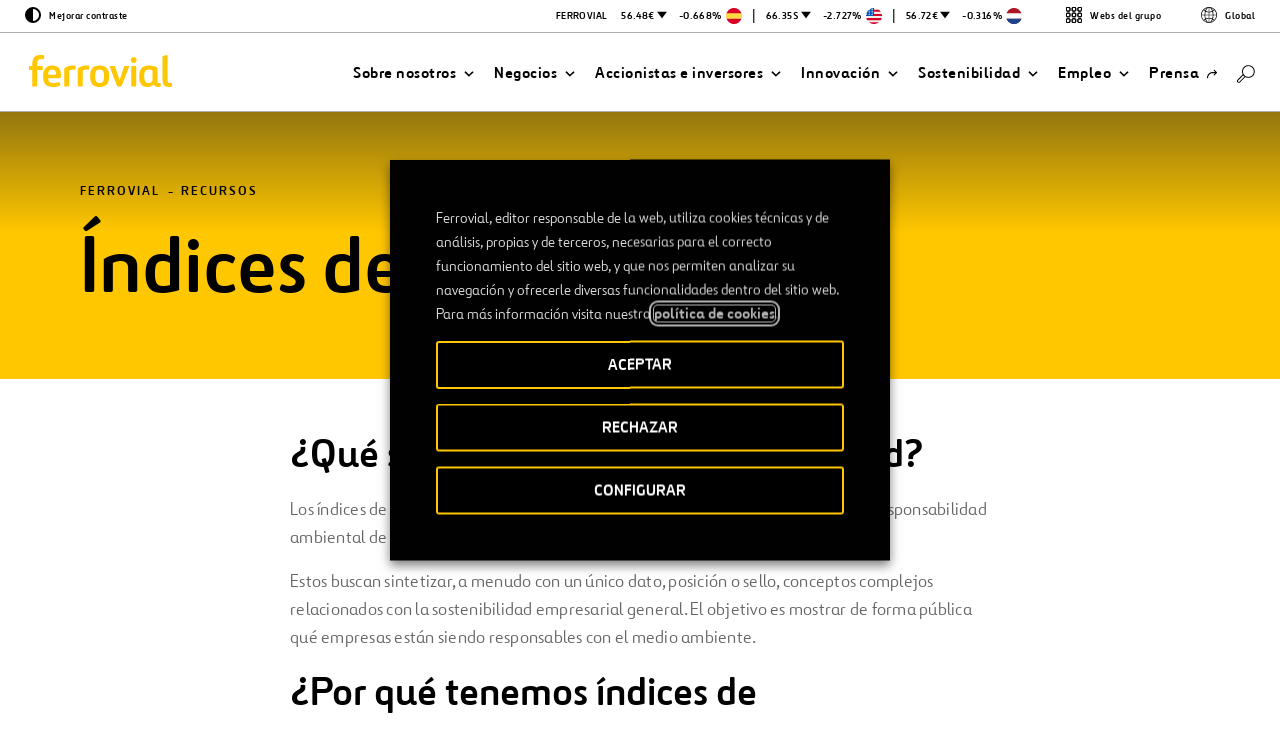

--- FILE ---
content_type: text/html; charset=UTF-8
request_url: https://www.ferrovial.com/es/recursos/que-son-los-indices-de-sostenibilidad/
body_size: 27597
content:
<!DOCTYPE html>
<html lang="es">
    <head>
        <meta http-equiv="X-UA-Compatible" content="IE=edge">
        <meta charset="UTF-8">
        <meta name="viewport" content="width=device-width, initial-scale=1.0">
        <title>¿Qué son los índices de sostenibilidad? - Ferrovial</title>
        <link rel="shortcut icon" href="https://www.ferrovial.com/wp-content/themes/global/front/dist/static/favicon/favicon.ico">
        <link rel="apple-touch-icon" href="https://www.ferrovial.com/wp-content/themes/global/front/dist/static/favicon/apple-touch-icon.png">
        <link rel="apple-touch-icon" sizes="57x57" href="https://www.ferrovial.com/wp-content/themes/global/front/dist/static/favicon/apple-touch-icon-57x57.png">
        <link rel="apple-touch-icon" sizes="60x60" href="https://www.ferrovial.com/wp-content/themes/global/front/dist/static/favicon/apple-touch-icon-60x60.png">
        <link rel="apple-touch-icon" sizes="72x72" href="https://www.ferrovial.com/wp-content/themes/global/front/dist/static/favicon/apple-touch-icon-72x72.png">
        <link rel="apple-touch-icon" sizes="76x76" href="https://www.ferrovial.com/wp-content/themes/global/front/dist/static/favicon/apple-touch-icon-76x76.png">
        <link rel="apple-touch-icon" sizes="114x114" href="https://www.ferrovial.com/wp-content/themes/global/front/dist/static/favicon/apple-touch-icon-114x114.png">
        <link rel="apple-touch-icon" sizes="120x120" href="https://www.ferrovial.com/wp-content/themes/global/front/dist/static/favicon/apple-touch-icon-120x120.png">
        <link rel="apple-touch-icon" sizes="144x144" href="https://www.ferrovial.com/wp-content/themes/global/front/dist/static/favicon/apple-touch-icon-144x144.png">
        <link rel="apple-touch-icon" sizes="152x152" href="https://www.ferrovial.com/wp-content/themes/global/front/dist/static/favicon/apple-touch-icon-152x152.png">
        <link rel="icon" sizes="152x152" href="https://www.ferrovial.com/wp-content/themes/global/front/dist/static/favicon/apple-touch-icon-152x152.png">
        <link href="https://www.ferrovial.com/wp-content/themes/global/front/dist/assets/app.css?ver=4.30.10" rel="stylesheet" type="text/css">
        <link rel="preload" as="font" href="https://www.ferrovial.com/wp-content/themes/global/front/dist/static/fonts/ferrovialn-regular-webfont.woff2" type="font/woff2" crossorigin="anonymous">
        <link rel="preload" as="font" href="https://www.ferrovial.com/wp-content/themes/global/front/dist/static/fonts/ferrovialn-regular-webfont.woff" type="font/woff" crossorigin="anonymous">
        <link rel="preload" as="font" href="https://www.ferrovial.com/wp-content/themes/global/front/dist/static/fonts/ferrovialn-bold-webfont.woff2" type="font/woff2" crossorigin="anonymous">
        <link rel="preload" as="font" href="https://www.ferrovial.com/wp-content/themes/global/front/dist/static/fonts/ferrovialn-bold-webfont.woff" type="font/woff" crossorigin="anonymous">
        <style>
            #app[v-cloak] { opacity: 0; }
        </style>
        <script type="text/javascript">
            window.gMapsAPIKey = 'AIzaSyDRZMi8gGAO6AgrziiRk_ZH7t8sq2KYyJ4';
        </script>


        <meta name='robots' content='index, follow, max-image-preview:large, max-snippet:-1, max-video-preview:-1' />
	<style>img:is([sizes="auto" i], [sizes^="auto," i]) { contain-intrinsic-size: 3000px 1500px }</style>
	<link rel="alternate" hreflang="es" href="https://www.ferrovial.com/es/recursos/que-son-los-indices-de-sostenibilidad/" />
<link rel="alternate" hreflang="en" href="https://www.ferrovial.com/en/resources/what-are-sustainability-indices/" />
<link rel="alternate" hreflang="x-default" href="https://www.ferrovial.com/en/resources/what-are-sustainability-indices/" />

<!-- Google Tag Manager for WordPress by gtm4wp.com -->
<script data-cfasync="false" data-pagespeed-no-defer>
	var gtm4wp_datalayer_name = "dataLayer";
	var dataLayer = dataLayer || [];
</script>
<!-- End Google Tag Manager for WordPress by gtm4wp.com -->
	<!-- This site is optimized with the Yoast SEO plugin v26.3 - https://yoast.com/wordpress/plugins/seo/ -->
	<meta name="description" content="Los índices de sostenibilidad, como el caso del Dow Jones Sustainability Index (DJSI), o el FTSE4Good, son índices bursátiles que atienden a los aspectos de …" />
	<link rel="canonical" href="https://www.ferrovial.com/es/recursos/que-son-los-indices-de-sostenibilidad/" />
	<meta property="og:locale" content="es_ES" />
	<meta property="og:type" content="article" />
	<meta property="og:title" content="¿Qué son los índices de sostenibilidad? - Ferrovial" />
	<meta property="og:description" content="Los índices de sostenibilidad, como el caso del Dow Jones Sustainability Index (DJSI), o el FTSE4Good, son índices bursátiles que atienden a los aspectos de …" />
	<meta property="og:url" content="https://www.ferrovial.com/es/recursos/que-son-los-indices-de-sostenibilidad/" />
	<meta property="og:site_name" content="Ferrovial" />
	<meta property="article:publisher" content="https://www.facebook.com/ferrovial" />
	<meta property="article:modified_time" content="2021-09-08T10:56:02+00:00" />
	<meta name="twitter:card" content="summary_large_image" />
	<meta name="twitter:site" content="@ferrovial" />
	<meta name="twitter:label1" content="Est. reading time" />
	<meta name="twitter:data1" content="2 minutos" />
	<!-- / Yoast SEO plugin. -->


<link rel='stylesheet' id='wp-block-library-css' href='https://www.ferrovial.com/wp-includes/css/dist/block-library/style.min.css?ver=6.8.3' type='text/css' media='all' />
<style id='classic-theme-styles-inline-css' type='text/css'>
/*! This file is auto-generated */
.wp-block-button__link{color:#fff;background-color:#32373c;border-radius:9999px;box-shadow:none;text-decoration:none;padding:calc(.667em + 2px) calc(1.333em + 2px);font-size:1.125em}.wp-block-file__button{background:#32373c;color:#fff;text-decoration:none}
</style>
<style id='global-styles-inline-css' type='text/css'>
:root{--wp--preset--aspect-ratio--square: 1;--wp--preset--aspect-ratio--4-3: 4/3;--wp--preset--aspect-ratio--3-4: 3/4;--wp--preset--aspect-ratio--3-2: 3/2;--wp--preset--aspect-ratio--2-3: 2/3;--wp--preset--aspect-ratio--16-9: 16/9;--wp--preset--aspect-ratio--9-16: 9/16;--wp--preset--color--black: #000000;--wp--preset--color--cyan-bluish-gray: #abb8c3;--wp--preset--color--white: #ffffff;--wp--preset--color--pale-pink: #f78da7;--wp--preset--color--vivid-red: #cf2e2e;--wp--preset--color--luminous-vivid-orange: #ff6900;--wp--preset--color--luminous-vivid-amber: #fcb900;--wp--preset--color--light-green-cyan: #7bdcb5;--wp--preset--color--vivid-green-cyan: #00d084;--wp--preset--color--pale-cyan-blue: #8ed1fc;--wp--preset--color--vivid-cyan-blue: #0693e3;--wp--preset--color--vivid-purple: #9b51e0;--wp--preset--gradient--vivid-cyan-blue-to-vivid-purple: linear-gradient(135deg,rgba(6,147,227,1) 0%,rgb(155,81,224) 100%);--wp--preset--gradient--light-green-cyan-to-vivid-green-cyan: linear-gradient(135deg,rgb(122,220,180) 0%,rgb(0,208,130) 100%);--wp--preset--gradient--luminous-vivid-amber-to-luminous-vivid-orange: linear-gradient(135deg,rgba(252,185,0,1) 0%,rgba(255,105,0,1) 100%);--wp--preset--gradient--luminous-vivid-orange-to-vivid-red: linear-gradient(135deg,rgba(255,105,0,1) 0%,rgb(207,46,46) 100%);--wp--preset--gradient--very-light-gray-to-cyan-bluish-gray: linear-gradient(135deg,rgb(238,238,238) 0%,rgb(169,184,195) 100%);--wp--preset--gradient--cool-to-warm-spectrum: linear-gradient(135deg,rgb(74,234,220) 0%,rgb(151,120,209) 20%,rgb(207,42,186) 40%,rgb(238,44,130) 60%,rgb(251,105,98) 80%,rgb(254,248,76) 100%);--wp--preset--gradient--blush-light-purple: linear-gradient(135deg,rgb(255,206,236) 0%,rgb(152,150,240) 100%);--wp--preset--gradient--blush-bordeaux: linear-gradient(135deg,rgb(254,205,165) 0%,rgb(254,45,45) 50%,rgb(107,0,62) 100%);--wp--preset--gradient--luminous-dusk: linear-gradient(135deg,rgb(255,203,112) 0%,rgb(199,81,192) 50%,rgb(65,88,208) 100%);--wp--preset--gradient--pale-ocean: linear-gradient(135deg,rgb(255,245,203) 0%,rgb(182,227,212) 50%,rgb(51,167,181) 100%);--wp--preset--gradient--electric-grass: linear-gradient(135deg,rgb(202,248,128) 0%,rgb(113,206,126) 100%);--wp--preset--gradient--midnight: linear-gradient(135deg,rgb(2,3,129) 0%,rgb(40,116,252) 100%);--wp--preset--font-size--small: 13px;--wp--preset--font-size--medium: 20px;--wp--preset--font-size--large: 36px;--wp--preset--font-size--x-large: 42px;--wp--preset--spacing--20: 0.44rem;--wp--preset--spacing--30: 0.67rem;--wp--preset--spacing--40: 1rem;--wp--preset--spacing--50: 1.5rem;--wp--preset--spacing--60: 2.25rem;--wp--preset--spacing--70: 3.38rem;--wp--preset--spacing--80: 5.06rem;--wp--preset--shadow--natural: 6px 6px 9px rgba(0, 0, 0, 0.2);--wp--preset--shadow--deep: 12px 12px 50px rgba(0, 0, 0, 0.4);--wp--preset--shadow--sharp: 6px 6px 0px rgba(0, 0, 0, 0.2);--wp--preset--shadow--outlined: 6px 6px 0px -3px rgba(255, 255, 255, 1), 6px 6px rgba(0, 0, 0, 1);--wp--preset--shadow--crisp: 6px 6px 0px rgba(0, 0, 0, 1);}:where(.is-layout-flex){gap: 0.5em;}:where(.is-layout-grid){gap: 0.5em;}body .is-layout-flex{display: flex;}.is-layout-flex{flex-wrap: wrap;align-items: center;}.is-layout-flex > :is(*, div){margin: 0;}body .is-layout-grid{display: grid;}.is-layout-grid > :is(*, div){margin: 0;}:where(.wp-block-columns.is-layout-flex){gap: 2em;}:where(.wp-block-columns.is-layout-grid){gap: 2em;}:where(.wp-block-post-template.is-layout-flex){gap: 1.25em;}:where(.wp-block-post-template.is-layout-grid){gap: 1.25em;}.has-black-color{color: var(--wp--preset--color--black) !important;}.has-cyan-bluish-gray-color{color: var(--wp--preset--color--cyan-bluish-gray) !important;}.has-white-color{color: var(--wp--preset--color--white) !important;}.has-pale-pink-color{color: var(--wp--preset--color--pale-pink) !important;}.has-vivid-red-color{color: var(--wp--preset--color--vivid-red) !important;}.has-luminous-vivid-orange-color{color: var(--wp--preset--color--luminous-vivid-orange) !important;}.has-luminous-vivid-amber-color{color: var(--wp--preset--color--luminous-vivid-amber) !important;}.has-light-green-cyan-color{color: var(--wp--preset--color--light-green-cyan) !important;}.has-vivid-green-cyan-color{color: var(--wp--preset--color--vivid-green-cyan) !important;}.has-pale-cyan-blue-color{color: var(--wp--preset--color--pale-cyan-blue) !important;}.has-vivid-cyan-blue-color{color: var(--wp--preset--color--vivid-cyan-blue) !important;}.has-vivid-purple-color{color: var(--wp--preset--color--vivid-purple) !important;}.has-black-background-color{background-color: var(--wp--preset--color--black) !important;}.has-cyan-bluish-gray-background-color{background-color: var(--wp--preset--color--cyan-bluish-gray) !important;}.has-white-background-color{background-color: var(--wp--preset--color--white) !important;}.has-pale-pink-background-color{background-color: var(--wp--preset--color--pale-pink) !important;}.has-vivid-red-background-color{background-color: var(--wp--preset--color--vivid-red) !important;}.has-luminous-vivid-orange-background-color{background-color: var(--wp--preset--color--luminous-vivid-orange) !important;}.has-luminous-vivid-amber-background-color{background-color: var(--wp--preset--color--luminous-vivid-amber) !important;}.has-light-green-cyan-background-color{background-color: var(--wp--preset--color--light-green-cyan) !important;}.has-vivid-green-cyan-background-color{background-color: var(--wp--preset--color--vivid-green-cyan) !important;}.has-pale-cyan-blue-background-color{background-color: var(--wp--preset--color--pale-cyan-blue) !important;}.has-vivid-cyan-blue-background-color{background-color: var(--wp--preset--color--vivid-cyan-blue) !important;}.has-vivid-purple-background-color{background-color: var(--wp--preset--color--vivid-purple) !important;}.has-black-border-color{border-color: var(--wp--preset--color--black) !important;}.has-cyan-bluish-gray-border-color{border-color: var(--wp--preset--color--cyan-bluish-gray) !important;}.has-white-border-color{border-color: var(--wp--preset--color--white) !important;}.has-pale-pink-border-color{border-color: var(--wp--preset--color--pale-pink) !important;}.has-vivid-red-border-color{border-color: var(--wp--preset--color--vivid-red) !important;}.has-luminous-vivid-orange-border-color{border-color: var(--wp--preset--color--luminous-vivid-orange) !important;}.has-luminous-vivid-amber-border-color{border-color: var(--wp--preset--color--luminous-vivid-amber) !important;}.has-light-green-cyan-border-color{border-color: var(--wp--preset--color--light-green-cyan) !important;}.has-vivid-green-cyan-border-color{border-color: var(--wp--preset--color--vivid-green-cyan) !important;}.has-pale-cyan-blue-border-color{border-color: var(--wp--preset--color--pale-cyan-blue) !important;}.has-vivid-cyan-blue-border-color{border-color: var(--wp--preset--color--vivid-cyan-blue) !important;}.has-vivid-purple-border-color{border-color: var(--wp--preset--color--vivid-purple) !important;}.has-vivid-cyan-blue-to-vivid-purple-gradient-background{background: var(--wp--preset--gradient--vivid-cyan-blue-to-vivid-purple) !important;}.has-light-green-cyan-to-vivid-green-cyan-gradient-background{background: var(--wp--preset--gradient--light-green-cyan-to-vivid-green-cyan) !important;}.has-luminous-vivid-amber-to-luminous-vivid-orange-gradient-background{background: var(--wp--preset--gradient--luminous-vivid-amber-to-luminous-vivid-orange) !important;}.has-luminous-vivid-orange-to-vivid-red-gradient-background{background: var(--wp--preset--gradient--luminous-vivid-orange-to-vivid-red) !important;}.has-very-light-gray-to-cyan-bluish-gray-gradient-background{background: var(--wp--preset--gradient--very-light-gray-to-cyan-bluish-gray) !important;}.has-cool-to-warm-spectrum-gradient-background{background: var(--wp--preset--gradient--cool-to-warm-spectrum) !important;}.has-blush-light-purple-gradient-background{background: var(--wp--preset--gradient--blush-light-purple) !important;}.has-blush-bordeaux-gradient-background{background: var(--wp--preset--gradient--blush-bordeaux) !important;}.has-luminous-dusk-gradient-background{background: var(--wp--preset--gradient--luminous-dusk) !important;}.has-pale-ocean-gradient-background{background: var(--wp--preset--gradient--pale-ocean) !important;}.has-electric-grass-gradient-background{background: var(--wp--preset--gradient--electric-grass) !important;}.has-midnight-gradient-background{background: var(--wp--preset--gradient--midnight) !important;}.has-small-font-size{font-size: var(--wp--preset--font-size--small) !important;}.has-medium-font-size{font-size: var(--wp--preset--font-size--medium) !important;}.has-large-font-size{font-size: var(--wp--preset--font-size--large) !important;}.has-x-large-font-size{font-size: var(--wp--preset--font-size--x-large) !important;}
:where(.wp-block-post-template.is-layout-flex){gap: 1.25em;}:where(.wp-block-post-template.is-layout-grid){gap: 1.25em;}
:where(.wp-block-columns.is-layout-flex){gap: 2em;}:where(.wp-block-columns.is-layout-grid){gap: 2em;}
:root :where(.wp-block-pullquote){font-size: 1.5em;line-height: 1.6;}
</style>
<style id='age-gate-custom-inline-css' type='text/css'>
:root{--ag-background-image-position: center center;--ag-background-image-opacity: 1;--ag-form-background: rgba(255,255,255,1);--ag-text-color: #000000;--ag-blur: 5px;}
</style>
<link rel='stylesheet' id='age-gate-css' href='https://www.ferrovial.com/wp-content/plugins/age-gate/dist/main.css?ver=3.7.2' type='text/css' media='all' />
<style id='age-gate-options-inline-css' type='text/css'>
:root{--ag-background-image-position: center center;--ag-background-image-opacity: 1;--ag-form-background: rgba(255,255,255,1);--ag-text-color: #000000;--ag-blur: 5px;}
</style>
<link rel='stylesheet' id='babel-newsroom-app-integration-front-css' href='https://www.ferrovial.com/wp-content/plugins/babel-newsroom-app-integration//public/css/styles.css?ver=1.0.2' type='text/css' media='all' />
<link rel='stylesheet' id='babel-popup-consent-front-css' href='https://www.ferrovial.com/wp-content/plugins/babel-popup-consent/public/css/styles.css?ver=1.0.7' type='text/css' media='all' />
<link rel='stylesheet' id='contact-form-7-css' href='https://www.ferrovial.com/wp-content/plugins/contact-form-7/includes/css/styles.css?ver=6.1.3' type='text/css' media='all' />
<link rel='stylesheet' id='workday-css' href='https://www.ferrovial.com/wp-content/plugins/workday/public/css/workday-public.css?ver=1.9.4' type='text/css' media='all' />
<link rel='stylesheet' id='gdpr-cookie-theme-css' href='https://www.ferrovial.com/wp-content/themes/global/theme_core/css/gdpr-cookie.css?ver=4.30.10' type='text/css' media='all' />
<link rel='stylesheet' id='cookie-law-info-css' href='https://www.ferrovial.com/wp-content/plugins/webtoffee-gdpr-cookie-consent/public/css/cookie-law-info-public.css?ver=2.6.6' type='text/css' media='all' />
<link rel='stylesheet' id='cookie-law-info-gdpr-css' href='https://www.ferrovial.com/wp-content/plugins/webtoffee-gdpr-cookie-consent/public/css/cookie-law-info-gdpr.css?ver=2.6.6' type='text/css' media='all' />
<style id='cookie-law-info-gdpr-inline-css' type='text/css'>
.cli-modal-content, .cli-tab-content { background-color: #ffffff; }.cli-privacy-content-text, .cli-modal .cli-modal-dialog, .cli-tab-container p, a.cli-privacy-readmore { color: #000000; }.cli-tab-header { background-color: #f2f2f2; }.cli-tab-header, .cli-tab-header a.cli-nav-link,span.cli-necessary-caption,.cli-switch .cli-slider:after { color: #000000; }.cli-switch .cli-slider:before { background-color: #ffffff; }.cli-switch input:checked + .cli-slider:before { background-color: #ffffff; }.cli-switch .cli-slider { background-color: #e3e1e8; }.cli-switch input:checked + .cli-slider { background-color: #28a745; }.cli-modal-close svg { fill: #000000; }.cli-tab-footer .wt-cli-privacy-accept-all-btn { background-color: #00acad; color: #ffffff}.cli-tab-footer .wt-cli-privacy-accept-btn { background-color: #00acad; color: #ffffff}.cli-tab-header a:before{ border-right: 1px solid #000000; border-bottom: 1px solid #000000; }
</style>
<script type="text/javascript" id="wpml-cookie-js-extra">
/* <![CDATA[ */
var wpml_cookies = {"wp-wpml_current_language":{"value":"es","expires":1,"path":"\/"}};
var wpml_cookies = {"wp-wpml_current_language":{"value":"es","expires":1,"path":"\/"}};
/* ]]> */
</script>
<script type="text/javascript" src="https://www.ferrovial.com/wp-content/plugins/sitepress-multilingual-cms/res/js/cookies/language-cookie.js?ver=482900" id="wpml-cookie-js" defer="defer" data-wp-strategy="defer"></script>
<script type="text/javascript" src="https://www.ferrovial.com/wp-includes/js/jquery/jquery.min.js?ver=3.7.1" id="jquery-core-js"></script>
<script type="text/javascript" src="https://www.ferrovial.com/wp-includes/js/jquery/jquery-migrate.min.js?ver=3.4.1" id="jquery-migrate-js"></script>
<script type="text/javascript" src="https://www.ferrovial.com/wp-content/plugins/workday/public/js/workday-public.js?ver=1.9.4" id="workday-js"></script>
<script type="text/javascript" id="cookie-law-info-js-extra">
/* <![CDATA[ */
var Cli_Data = {"nn_cookie_ids":["lms_ads","_hjIncludedInSessionSample","_hjIncludedInPageviewSample","_hjLocalStorageTest","_hjCachedUserAttributes","_hjUserAttributesHash","_hjClosedSurveyInvites","dtCookie","walley","sp_landing","PHPSESSID","et-a1","YTC","gen.sig","gen","_uetvid","_uetsid","_gat_UA-141180000-1","_csrf","wfeSessionId","walley_gid","vuid","UIDR","uid","sp_t","sessionIndex","sessionActive","RedirectToADAL","personalization_id","MUID","MR2","MR","mid","ig_did","everest_g_v2","csrftoken","ai_session","_gcl_au","_gat_UA-70491628-1","_gat_UA-58630905-1","_gat_UA-20934186-10","_gat_gtag_UA_5784146_31","_gat","test_cookie","_hjAbsoluteSessionInProgress","_hjTLDTest","_hjRecordingLastActivity","_hjid","_hjShownFeedbackMessage","_hjMinimizedPolls","_hjDonePolls","_fbp","fr","_gat_UA-5826449-38","_smvs","_ga","_gid","smvr","SMOPTST","smg","smrcrsaved","smOViewsPopCap","SMCNTCTGS","smwp","smform","Smevent","smclient","smuuid","apbct_visible_fields_count","ct_fkp_timestamp","ct_timezone","ct_pointer_data","apbct_visible_fields","ct_ps_timestamp","ct_checkjs","IDE","lumesse_language","NID","VISITOR_INFO1_LIVE","GPS","YSC"],"non_necessary_cookies":{"necessary":["PHPSESSID","csrftoken","cookielawinfo-checkbox-language"],"analytics":["_hjIncludedInSessionSample","_hjIncludedInPageviewSample","_hjLocalStorageTest","_hjCachedUserAttributes","_hjUserAttributesHash","_hjClosedSurveyInvites","dtCookie","_uetvid","_uetsid","_gat_UA-141180000-1","_csrf","MR","_gcl_au","_gat_UA-70491628-1","_gat_UA-58630905-1","_gat_UA-20934186-10","_gat_gtag_UA_5784146_31","_gat","test_cookie","_hjAbsoluteSessionInProgress","_hjTLDTest","_hjRecordingLastActivity","_hjid","_hjShownFeedbackMessage","_hjMinimizedPolls","_hjDonePolls","_gat_UA-5826449-38","_smvs","_ga","smvr","smg","smclient","smuuid","apbct_visible_fields_count","ct_fkp_timestamp","ct_timezone","ct_pointer_data","apbct_visible_fields","ct_ps_timestamp","ct_checkjs","lumesse_language","GPS"],"advertisement":["lms_ads","uid","personalization_id","MUID","mid","everest_g_v2","_fbp","NID","IDE","YSC","VISITOR_INFO1_LIVE"]},"cookielist":{"necessary":{"id":"7756","status":true,"priority":0,"title":"Necesarias","strict":true,"default_state":false,"ccpa_optout":false,"loadonstart":false},"analytics":{"id":"7762","status":true,"priority":0,"title":"An\u00e1lisis","strict":false,"default_state":false,"ccpa_optout":false,"loadonstart":false},"advertisement":{"id":"7763","status":true,"priority":0,"title":"Publicidad","strict":false,"default_state":false,"ccpa_optout":false,"loadonstart":false}},"ajax_url":"https:\/\/www.ferrovial.com\/wp-admin\/admin-ajax.php","current_lang":"es","security":"7ddea9701f","eu_countries":["GB"],"geoIP":"disabled","use_custom_geolocation_api":"","custom_geolocation_api":"https:\/\/geoip.cookieyes.com\/geoip\/checker\/result.php","consentVersion":"1","strictlyEnabled":["necessary","obligatoire"],"cookieDomain":"","privacy_length":"250","ccpaEnabled":"","ccpaRegionBased":"","ccpaBarEnabled":"","ccpaType":"gdpr","triggerDomRefresh":"","secure_cookies":""};
var log_object = {"ajax_url":"https:\/\/www.ferrovial.com\/wp-admin\/admin-ajax.php"};
/* ]]> */
</script>
<script type="text/javascript" src="https://www.ferrovial.com/wp-content/plugins/webtoffee-gdpr-cookie-consent/public/js/cookie-law-info-public.js?ver=2.6.6" id="cookie-law-info-js"></script>
<link rel="https://api.w.org/" href="https://www.ferrovial.com/es/wp-json/" /><link rel="alternate" title="JSON" type="application/json" href="https://www.ferrovial.com/es/wp-json/wp/v2/pages/58331" /><link rel="EditURI" type="application/rsd+xml" title="RSD" href="https://www.ferrovial.com/xmlrpc.php?rsd" />
<link rel='shortlink' href='https://www.ferrovial.com/es/?p=58331' />
<link rel="alternate" title="oEmbed (JSON)" type="application/json+oembed" href="https://www.ferrovial.com/es/wp-json/oembed/1.0/embed?url=https%3A%2F%2Fwww.ferrovial.com%2Fes%2Frecursos%2Fque-son-los-indices-de-sostenibilidad%2F" />
<link rel="alternate" title="oEmbed (XML)" type="text/xml+oembed" href="https://www.ferrovial.com/es/wp-json/oembed/1.0/embed?url=https%3A%2F%2Fwww.ferrovial.com%2Fes%2Frecursos%2Fque-son-los-indices-de-sostenibilidad%2F&#038;format=xml" />
<meta name="generator" content="WPML ver:4.8.2 stt:83,1,77,79,81,82,41,80,2;" />
<meta name="facebook-domain-verification" content="ulkfs9ljirlb1fswiycmsznj8wiqlz" />
<meta name="msvalidate.01" content="83ADB9D3DB576F19BA32F6FB67BDC602" /><!-- breadcrumb Schema optimized by Schema Pro --><script type="application/ld+json">{"@context":"https:\/\/schema.org","@type":"BreadcrumbList","itemListElement":[{"@type":"ListItem","position":1,"item":{"@id":"https:\/\/www.ferrovial.com\/es\/","name":"Home"}},{"@type":"ListItem","position":2,"item":{"@id":"https:\/\/www.ferrovial.com\/es\/recursos\/","name":"Recursos"}},{"@type":"ListItem","position":3,"item":{"@id":"https:\/\/www.ferrovial.com\/es\/recursos\/que-son-los-indices-de-sostenibilidad\/","name":"\u00bfQu\u00e9 son los \u00edndices de sostenibilidad?"}}]}</script><!-- / breadcrumb Schema optimized by Schema Pro -->
<!-- Google Tag Manager for WordPress by gtm4wp.com -->
<!-- GTM Container placement set to manual -->
<script data-cfasync="false" data-pagespeed-no-defer type="text/javascript">
	var dataLayer_content = {"pagePostType":"page","pagePostType2":"single-page"};
	dataLayer.push( dataLayer_content );
</script>
<script data-cfasync="false" data-pagespeed-no-defer type="text/plain" data-cli-class="cli-blocker-script" data-cli-label="Google Tag Manager"  data-cli-script-type="analytics" data-cli-block="true" data-cli-block-if-ccpa-optout="false" data-cli-element-position="head">
(function(w,d,s,l,i){w[l]=w[l]||[];w[l].push({'gtm.start':
new Date().getTime(),event:'gtm.js'});var f=d.getElementsByTagName(s)[0],
j=d.createElement(s),dl=l!='dataLayer'?'&l='+l:'';j.async=true;j.src=
'//www.googletagmanager.com/gtm.js?id='+i+dl;f.parentNode.insertBefore(j,f);
})(window,document,'script','dataLayer','GTM-T584CR');
</script>
<!-- End Google Tag Manager for WordPress by gtm4wp.com --><meta class="elastic" name="post_id" content="58331"><meta class="elastic" name="type" content="https://www.ferrovial.com/es/recursos/que-son-los-indices-de-sostenibilidad/"><meta class="elastic" name="post_type" content="page"><meta class="elastic" name="post_date" content="2019-11-12 19:39:24"><meta class="elastic" name="post_date_iso_format" content="2019-11-12T19:39:24+00:00"><meta class="elastic" name="post_url" content="https://www.ferrovial.com/es/recursos/que-son-los-indices-de-sostenibilidad/"><meta class="elastic" name="post_title" content="¿Qué son los índices de sostenibilidad?"><meta class="elastic" name="body" content="Ferrovial Recursos Índices de sostenibilidad ¿Qué son los índices de sostenibilidad? Los índices de sostenibilidad son índices bursátiles que atienden a los aspectos de responsabilidad ambiental de las empresas. Estos buscan sintetizar, a menudo con un único dato, posición o sello, conceptos complejos relacionados con la sostenibilidad empresarial general. El objetivo es mostrar de forma pública qué empresas están siendo responsables con el medio ambiente. ¿Por qué tenemos índices de sostenibilidad? Dado que los clientes y usuarios finales están cada vez más preocupados por las políticas ambientales de las empresas, estos índices buscan resumir, de cara a los inversores en busca de proyectos éticos, que las empresas son una Inversión Socialmente Responsable (ISR). Aunque no todos los índices son iguales ni evalúan los mismos factores. Existen decenas de índices. En ocasiones se presentan como lista abierta limitada a un número máximo de empresas, como el caso del Dow Jones Sustainability Index (DJSI); y en otras las empresas se revelan una a una, como hace el FTSE4Good. Lo que todas comparten es una metodología de trabajo objetiva, rigurosa y que atiende a gran cantidad de factores presentes en el entorno laboral. ¿Para qué son los índices de sostenibilidad? Algunos de estos factores aparecen como síntesis de cuestionarios realizados por la dirección de la empres a evaluar. En otros se evalúan los informes de emisiones de CO2, el desempeño en el reciclado, la reducción en el uso de agua, las políticas internas de formación en sostenibilidad, la aparición de esta en su I+D, y un largo etcétera con cientos de parámetros mensurables. Ética y buen gobierno Índices de sostenibilidad Estamos presentes en algunos de los índices de sostenibilidad más reconocidos a nivel internacional. Ver en qué índices estamos"><meta class="elastic" name="excerpt" content="Ferrovial Recursos Índices de sostenibilidad ¿Qué son los índices de sostenibilidad? Los índices de sostenibilidad son índices bursátiles que atienden a los aspectos de responsabilidad ambiental de las empresas. Estos buscan sintetizar, a menudo con un único dato, posición o sello, conceptos complejos relacionados con la sostenibilidad emp [...]"><meta class="elastic" name="featured_img" content=""><meta class="elastic" name="sections" content=""><meta class="elastic" name="domain_identifier" content="1"><meta class="elastic" name="post_tax_translation_priority" content="Optional"><meta class="elastic" name="language" content="es"><meta class="elastic" name="language" content="es-es"><meta class="elastic" name="language" content="es-la"><meta name="st:robots" content="follow, index">			<style id="wpsp-style-frontend"></style>
					<style type="text/css" id="wp-custom-css">
			/** AGE GATE **/
.age-gate-form, .age-gate__form {
    font-family: Ferrovial New;
    }

    p.age-gate__challenge {
    MARGIN-BOTTOM: 21PX;
	}

	button.age-gate-button:active, button.age-gate-button:focus, button.age-gate-button:hover, button.age-gate-submit-no:active, button.age-gate-submit-no:focus, button.age-gate-submit-no:hover, button.age-gate-submit-yes:active, button.age-gate-submit-yes:focus, button.age-gate-submit-yes:hover, button.age-gate__button:active, button.age-gate__button:focus, button.age-gate__button:hover, button.age-gate__submit--no:active, button.age-gate__submit--no:focus, button.age-gate__submit--no:hover, button.age-gate__submit--yes:active, button.age-gate__submit--yes:focus, button.age-gate__submit--yes:hover
	{
		    background-color: #ffc700;
		    color: var(--ag-button-color-text-hover,#000);

	}

	button.age-gate-button, button.age-gate-submit-no, button.age-gate-submit-yes, button.age-gate__button, button.age-gate__submit--no, button.age-gate__submit--yes{

			background-color: #ffc700;
		    color: var(--ag-button-color-text-hover,#000);

	}

.age-gate {
	max-width: 60%;
}

@media (max-width: 768px) {
	.age-gate {
		max-width: 75%;
	}
}
/** END AGE GATE **/

/** HERO BRAND TITLE **/
.m-hero__section__content__header__title span[data-v-2cf77f2e] {
	min-height: 11rem;
}
/** END HERO BRAND TITLE **/


/** FORM MAILJET ALUMNI */
.iframe-mailjet-form-alumni {
	height: 1350px; 
	border: 0; 
	width: 600px; 
	margin: 0 auto; 
	display: block;
}
@media (max-width: 768px) {
	.iframe-mailjet-form-alumni {
		max-width: 95%;
	}
}		</style>
		    </head>
    <body class="wp-singular page-template-default page page-id-58331 page-child parent-pageid-25267 wp-embed-responsive wp-theme-global wp-schema-pro-2.10.4">
        
<!-- GTM Container placement set to manual -->
<!-- Google Tag Manager (noscript) -->
				<noscript><iframe data-cli-class="cli-blocker-script" data-cli-label="Google Tag Manager"  data-cli-script-type="analytics" data-cli-block="true" data-cli-block-if-ccpa-optout="false" data-cli-element-position="body" data-cli-placeholder="Accept &lt;a class=&quot;cli_manage_current_consent&quot; tabindex=&quot;0&quot;&gt;Análisis&lt;/a&gt; cookies to view the content." data-cli-src="https://www.googletagmanager.com/ns.html?id=GTM-T584CR" height="0" width="0" style="display:none;visibility:hidden" aria-hidden="true"></iframe></noscript>
<!-- End Google Tag Manager (noscript) -->        <div id="app" v-cloak>
            
            <m-header fixed='true' title='Back to home' overlap='false' :translations='{
            &quot;goto&quot;:&quot;Ir a&quot;,
            &quot;external&quot;:&quot;Abrir en una nueva pestaña&quot;,
            &quot;contrast&quot;:&quot;Mejorar contraste&quot;,
            &quot;revertcontrast&quot;:&quot;Desactivar contraste&quot;,
            &quot;globalsearch&quot;:&quot;buscar&quot;
        }'>
                                    <div slot="logo" role="heading" aria-level="1">
                        <a href='https://www.ferrovial.com/es/' title='Volver a la página de inicio'>
                            <span>ferrovial</span>
                            <c-icon icon="logo" size="free">
                            </c-icon>
                        </a>
                    </div>
                                
    <ul slot="topbar">
        <li>Mejorar contraste</li>
                    <li>Saltar al contenido</li>
            <li>Webs del grupo</li>
                <li>Global</li>
    </ul>
    
    
            <div slot="subcontent">
            <p>Cada proyecto y activo es jurídicamente independiente y cuenta con sus propios gestores.</p>
        </div>
        

    <div slot="brands" close-label="X Close brands">                <div>Descubre las webs del grupo</div>
                <ul>
                                                    <li>
                                    <h3 data-icon="roads">Autopistas</h3>
                                                                            <ul>
                                                                                                    <li>
                                                            <a href="https://www.ferrovial.com/es/cintra/" title="Cintra">Cintra</a>
                                                        </li>
                                                                                            </ul>
                                                                                                                            <h4>Webs de autopistas</h4>
                                                                                                    <ul>
                                                                                                                            <li>
                                                                        <a href="https://www.407etr.com/en/index.html" target='_blank' title="407 ETR">407 ETR</a>
                                                                    </li>
                                                                                                                                    <li>
                                                                        <a href="http://www.407eastphase1.ca/" target='_blank' title="407 EDG">407 EDG</a>
                                                                    </li>
                                                                                                                                    <li>
                                                                        <a href="http://www.407eastphase2.ca/" target='_blank' title="407 East Phase 2">407 East Phase 2</a>
                                                                    </li>
                                                                                                                                    <li>
                                                                        <a href="https://www.lbjtexpress.com/" target='_blank' title="LBJ Texpress">LBJ Texpress</a>
                                                                    </li>
                                                                                                                                    <li>
                                                                        <a href="https://www.ntetexpress.com/" target='_blank' title="NTE Texpress">NTE Texpress</a>
                                                                    </li>
                                                                                                                                    <li>
                                                                        <a href="http://www.northtarrantexpress.com/" target='_blank' title="NTE35W">NTE35W</a>
                                                                    </li>
                                                                                                                                    <li>
                                                                        <a href="https://www.i77express.com/" target='_blank' title="I77 EXPRESS">I77 EXPRESS</a>
                                                                    </li>
                                                                                                                                    <li>
                                                                        <a href="http://66expresslanes.org/" target='_blank' title="I66">I66</a>
                                                                    </li>
                                                                                                                                    <li>
                                                                        <a href="https://netflowjv.com.au/" target='_blank' title="WRU">WRU</a>
                                                                    </li>
                                                                                                                                    <li>
                                                                        <a href="http://rutadelcacao.com.co/" target='_blank' title="Ruta del Cacao">Ruta del Cacao</a>
                                                                    </li>
                                                                                                                                    <li>
                                                                        <a href="http://www.d4r7.com/" target='_blank' title="D4R7">D4R7</a>
                                                                    </li>
                                                                                                                    </ul>
                                                                                </li>
                                                            <li>
                                    <h3 data-icon="airports">Aeropuertos</h3>
                                                                            <ul>
                                                                                                    <li>
                                                            <a href="https://www.ferrovial.com/es/f-aeropuertos/" title="Ferrovial Aeropuertos">Ferrovial Aeropuertos</a>
                                                        </li>
                                                                                            </ul>
                                                                                                        </li>
                                                            <li>
                                    <h3 data-icon="construction">Construcción</h3>
                                                                            <ul>
                                                                                                    <li>
                                                            <a href="https://www.ferrovial.com/es/f-construccion/" title="Ferrovial Construcción">Ferrovial Construcción</a>
                                                        </li>
                                                                                            </ul>
                                                                                                                            <ul>
                                                                                                                            <li>
                                                                        <a href="https://www.ferrovial.com/es-es/cadagua/"  title="Cadagua">Cadagua</a>
                                                                    </li>
                                                                                                                                    <li>
                                                                        <a href="https://www.ferrovial.com/es-es/ditecpesa/"  title="Ditecpesa">Ditecpesa</a>
                                                                    </li>
                                                                                                                                    <li>
                                                                        <a href="https://www.ferrovial.com/es-es/edytesa/"  title="Edytesa">Edytesa</a>
                                                                    </li>
                                                                                                                                    <li>
                                                                        <a href="https://www.ferrovial.com/es-es/tecpresa/"  title="Tecpresa">Tecpresa</a>
                                                                    </li>
                                                                                                                                    <li>
                                                                        <a href="https://www.ferrovial.com/es-es/ferconsa/"  title="Ferconsa">Ferconsa</a>
                                                                    </li>
                                                                                                                                    <li>
                                                                        <a href="https://www.ferrovial.com/es/webber/" target='_blank' title="Webber">Webber</a>
                                                                    </li>
                                                                                                                                    <li>
                                                                        <a href="https://www.ferrovial.com/es/budimex/" target='_blank' title="Budimex">Budimex</a>
                                                                    </li>
                                                                                                                    </ul>
                                                                                </li>
                                                            <li>
                                    <h3 data-icon="utilities">Energía</h3>
                                                                            <ul>
                                                                                                    <li>
                                                            <a href="https://www.ferrovial.com/es/ferrovial-energia/" title="Ferrovial Energía">Ferrovial Energía</a>
                                                        </li>
                                                                                            </ul>
                                                                                                                            <ul>
                                                                                                                            <li>
                                                                        <a href="https://www.ferrovial.com/es/siemsa/"  title="Siemsa">Siemsa</a>
                                                                    </li>
                                                                                                                    </ul>
                                                                                </li>
                                            </ul>
            </div>    <div slot="global" close-label="Cerrar menú">
        <div>Selecciona tu país</div>
        <ul>
                                        <li><a data-lang="en-au" href="https://www.ferrovial.com/en-au/" title="Australia">Australia</a></li>
                                                    <li><a data-lang="en-ca" href="https://www.ferrovial.com/en-ca/" title="Canada">Canada</a></li>
                                                    <li><a data-lang="es-es" href="https://www.ferrovial.com/es-es/" title="España">España</a></li>
                                                    <li><a data-lang="es-la" href="https://www.ferrovial.com/es-la/" title="Latinoamérica">Latinoamérica</a></li>
                                                    <li><a data-lang="pl" href="https://www.ferrovial.com/pl/" title="Polska">Polska</a></li>
                                                    <li><a data-lang="en-gb" href="https://www.ferrovial.com/en-gb/" title="United Kingdom">United Kingdom</a></li>
                                                    <li><a data-lang="en-us" href="https://www.ferrovial.com/en-us/" title="United States">United States</a></li>
                                                    <li><a data-lang="es" href="https://www.ferrovial.com/es/recursos/que-son-los-indices-de-sostenibilidad/" title="Global [Español]">Global [Español]</a></li>
                                                    <li><a data-lang="en" href="https://www.ferrovial.com/en/resources/what-are-sustainability-indices/" title="Global [English]">Global [English]</a></li>
                                </ul>
    </div>
                            <nav slot="menu" search-label="Buscar">
                <ul>
                                                    <li close-label="Cerrar menú">
                                                                            <a class="m-header__desktop__right-content__menu--nolink" tabindex="0" data-original-title="Sobre nosotros" href="https://www.ferrovial.com/es/compania/" role="button" aria-haspopup="true" aria-expanded="false" data-active="false">Sobre nosotros</a>
                                                                                                                        <ul>
                                                                                                                        <li>
                                                                        <a href='https://www.ferrovial.com/es/compania/sobre-nosotros/' title='Nuestra compañía' tabactive='true'>Nuestra compañía</a>
                                                                        <ul>
                                                                                                                                    <li>
                                                                        <a href='https://www.ferrovial.com/es/compania/sobre-nosotros/presidente/' title='Presidente'>Presidente</a>
                                                                    </li>
                                                                                                                                        <li>
                                                                        <a href='https://www.ferrovial.com/es/accionistas-e-inversores/gobierno-corporativo/consejo-de-administracion/' title='Consejo de Administración'>Consejo de Administración</a>
                                                                    </li>
                                                                                                                                        <li>
                                                                        <a href='https://www.ferrovial.com/es/compania/sobre-nosotros/comite-direccion/' title='Comité de Dirección'>Comité de Dirección</a>
                                                                    </li>
                                                                                                                                            </ul>
                                                                    </li>
                                                                                                                                    <li>
                                                                        <a href='https://www.ferrovial.com/es/compania/proposito-vision-valores/' title='Propósito y valores'>Propósito y valores</a>
                                                                        <ul>
                                                                                                                                    <li>
                                                                        <a href='https://www.ferrovial.com/es/compania/proposito-vision-valores/' title='Propósito y valores'>Propósito y valores</a>
                                                                    </li>
                                                                                                                                            </ul>
                                                                    </li>
                                                                                                                                    <li>
                                                                        <a href='https://www.ferrovial.com/es/compania/historia/' title='Nuestra historia'>Nuestra historia</a>
                                                                        <ul>
                                                                                                                                    <li>
                                                                        <a href='https://www.ferrovial.com/es/compania/historia/' title='Nuestra historia'>Nuestra historia</a>
                                                                    </li>
                                                                                                                                            </ul>
                                                                    </li>
                                                                                                                                    <li>
                                                                        <a href='https://www.ferrovial.com/es/compania/premios/' title='Premios'>Premios</a>
                                                                        <ul>
                                                                                                                                    <li>
                                                                        <a href='https://www.ferrovial.com/es/compania/premios/' title='Premios'>Premios</a>
                                                                    </li>
                                                                                                                                            </ul>
                                                                    </li>
                                                                                                                </ul>
                                                                                            <dl data-mobile-link="Explorar" data-mobile-link-url="https://static.ferrovial.com/wp-content/uploads/2025/10/03094745/ferrovial-enduring-growth.pdf">
                                                                                                            <dt>¿Quieres saber más sobre la compañía?</dt>
                                                                                                        <dd>
                                                                                                                <ul>
                                                                                                                                        <li>
                                                                                <img src="https://static.ferrovial.com/wp-content/uploads/2020/11/09160201/59-autopista-north-tarrant-express-texas-estados-unidos-180x320.png" alt="">
                                                                                <a href="https://static.ferrovial.com/wp-content/uploads/2025/10/03094745/ferrovial-enduring-growth.pdf" target="_blank" title="Enduring Growth">Enduring Growth</a>
                                                                            </li>
                                                                                                                                                    <li>
                                                                                <img src="https://static.ferrovial.com/wp-content/uploads/2020/11/01083906/dallas-phase-iq4-162-portada-informe-anual-integrado-180x320.png" alt="DALLAS_PHASE_IQ4_162_portada_Integrated_Annual_Report">
                                                                                <a href="https://www.ferrovial.com/es/accionistas-e-inversores/informacion-financiera/informe-anual/" target="_blank" title="Informe Anual Integrado">Informe Anual Integrado</a>
                                                                            </li>
                                                                                                                                </ul>
                                                    </dd>
                                                </dl>
                                                                            </li>
                                                            <li close-label="Cerrar menú">
                                                                            <a class="m-header__desktop__right-content__menu--nolink" tabindex="0" data-original-title="Negocios" href="https://www.ferrovial.com/es/negocio/" role="button" aria-haspopup="true" aria-expanded="false" data-active="false">Negocios</a>
                                                                                                                        <ul>
                                                                                                                        <li>
                                                                        <a href='https://www.ferrovial.com/es/negocio/autopistas/' title='Autopistas'>Autopistas</a>
                                                                    </li>
                                                                                                                                        <li>
                                                                        <a href='https://www.ferrovial.com/es/negocio/aeropuertos/' title='Aeropuertos'>Aeropuertos</a>
                                                                    </li>
                                                                                                                                        <li>
                                                                        <a href='https://www.ferrovial.com/es/negocio/construccion/' title='Construcción'>Construcción</a>
                                                                    </li>
                                                                                                                                        <li>
                                                                        <a href='https://www.ferrovial.com/es/negocio/energia/' title='Energía'>Energía</a>
                                                                    </li>
                                                                                                                                        <li>
                                                                        <a href='https://www.ferrovial.com/es/negocio/proyectos/' title='Proyectos'>Proyectos</a>
                                                                    </li>
                                                                                                                    </ul>
                                                                                            <dl data-mobile-link="Explorar" data-mobile-link-url="https://www.ferrovial.com/es/negocio/proyectos/">
                                                                                                            <dt>Por un mundo en movimiento</dt>
                                                                                                        <dd>
                                                                                                                <ul>
                                                                                                                                        <li>
                                                                                <img src="https://static.ferrovial.com/wp-content/uploads/2022/07/12172215/h-mdr-phase-20121128-0127-como-objeto-inteligente-1-scaled-1-320x180.jpeg" alt="">
                                                                                <a href="https://www.ferrovial.com/es/negocio/proyectos/" target="_blank" title="Descubre todos nuestros proyectos">Descubre todos nuestros proyectos</a>
                                                                            </li>
                                                                                                                                </ul>
                                                    </dd>
                                                </dl>
                                                                            </li>
                                                            <li close-label="Cerrar menú">
                                                                            <a class="m-header__desktop__right-content__menu--nolink" tabindex="0" data-original-title="Accionistas e inversores" href="https://www.ferrovial.com/es/accionistas-e-inversores/" role="button" aria-haspopup="true" aria-expanded="false" data-active="false">Accionistas e inversores</a>
                                                                                                                        <ul>
                                                                                                                        <li>
                                                                        <a href='https://www.ferrovial.com/es/accionistas-e-inversores/eventos-y-presentaciones/' title='Eventos y Presentaciones' tabactive='true'>Eventos y Presentaciones</a>
                                                                        <ul>
                                                                                                                                    <li>
                                                                        <a href='https://www.ferrovial.com/es/accionistas-e-inversores/informacion-bursatil/agenda-del-inversor/' title='Eventos'>Eventos</a>
                                                                    </li>
                                                                                                                                        <li>
                                                                        <a href='https://www.ferrovial.com/es/accionistas-e-inversores/informacion-financiera/presentaciones/' title='Presentaciones'>Presentaciones</a>
                                                                    </li>
                                                                                                                                            </ul>
                                                                    </li>
                                                                                                                                    <li>
                                                                        <a href='https://www.ferrovial.com/es/accionistas-e-inversores/informacion-bursatil/' title='Información bursátil'>Información bursátil</a>
                                                                        <ul>
                                                                                                                                    <li>
                                                                        <a href='https://www.ferrovial.com/es/accionistas-e-inversores/informacion-bursatil/capital/' title='Acción y Capital Social'>Acción y Capital Social</a>
                                                                    </li>
                                                                                                                                        <li>
                                                                        <a href='https://www.ferrovial.com/es/accionistas-e-inversores/informacion-bursatil/remuneracion-al-accionista/' title='Distribución al accionista'>Distribución al accionista</a>
                                                                    </li>
                                                                                                                                        <li>
                                                                        <a href='https://www.ferrovial.com/es/accionistas-e-inversores/informacion-bursatil/cobertura-analistas/' title='Cobertura de analistas'>Cobertura de analistas</a>
                                                                    </li>
                                                                                                                                        <li>
                                                                        <a href='https://www.ferrovial.com/es/accionistas-e-inversores/informacion-bursatil/emisiones-y-rating/' title='Emisiones y ratings'>Emisiones y ratings</a>
                                                                    </li>
                                                                                                                                            </ul>
                                                                    </li>
                                                                                                                                    <li>
                                                                        <a href='https://www.ferrovial.com/es/accionistas-e-inversores/informacion-financiera/' title='Información financiera'>Información financiera</a>
                                                                        <ul>
                                                                                                                                    <li>
                                                                        <a href='https://www.ferrovial.com/es/accionistas-e-inversores/informacion-financiera/informe-anual/' title='Informe Anual Integrado'>Informe Anual Integrado</a>
                                                                    </li>
                                                                                                                                        <li>
                                                                        <a href='https://www.ferrovial.com/es/accionistas-e-inversores/informacion-financiera/informacion-financiera-trimestral/' title='Información Financiera Trimestral'>Información Financiera Trimestral</a>
                                                                    </li>
                                                                                                                                        <li>
                                                                        <a href='https://www.ferrovial.com/es/cuentas-anuales-auditadas/' title='Cuentas anuales auditadas'>Cuentas anuales auditadas</a>
                                                                    </li>
                                                                                                                                        <li>
                                                                        <a href='https://www.ferrovial.com/es/accionistas-e-inversores/gobierno-corporativo/fusiones/' title='Fusiones'>Fusiones</a>
                                                                    </li>
                                                                                                                                            </ul>
                                                                    </li>
                                                                                                                                    <li>
                                                                        <a href='https://www.ferrovial.com/es/accionistas-e-inversores/informacion-financiera/informacion-privilegiada-y-otra-informacion-relevante/' title='Comunicaciones con reguladores'>Comunicaciones con reguladores</a>
                                                                        <ul>
                                                                                                                                    <li>
                                                                        <a href='https://www.ferrovial.com/es/accionistas-e-inversores/informacion-financiera/informacion-privilegiada-y-otra-informacion-relevante/informacion-privilegiada-de-ferrovial-se/' title='Información privilegiada de Ferrovial SE'>Información privilegiada de Ferrovial SE</a>
                                                                    </li>
                                                                                                                                        <li>
                                                                        <a href='https://www.ferrovial.com/es/accionistas-e-inversores/informacion-financiera/informacion-privilegiada-y-otra-informacion-relevante/otra-informacion-relevante-de-ferrovial-se/' title='Otra información relevante de Ferrovial SE'>Otra información relevante de Ferrovial SE</a>
                                                                    </li>
                                                                                                                                        <li>
                                                                        <a href='https://www.ferrovial.com/es/accionistas-e-inversores/informacion-financiera/informacion-privilegiada-y-otra-informacion-relevante/sec-filing/' title='SEC Filings'>SEC Filings</a>
                                                                    </li>
                                                                                                                                        <li>
                                                                        <a href='https://www.ferrovial.com/es/accionistas-e-inversores/informacion-financiera/informacion-privilegiada-y-otra-informacion-relevante/operaciones-del-programa-de-recompra-de-ferrovial-se/' title='Programas de recompra de Ferrovial SE'>Programas de recompra de Ferrovial SE</a>
                                                                    </li>
                                                                                                                                        <li>
                                                                        <a href='https://www.ferrovial.com/es/accionistas-e-inversores/informacion-financiera/hechos-relevantes/' title='Histórico de información de Ferrovial, S.A.'>Histórico de información de Ferrovial, S.A.</a>
                                                                    </li>
                                                                                                                                            </ul>
                                                                    </li>
                                                                                                                                    <li>
                                                                        <a href='https://www.ferrovial.com/es/accionistas-e-inversores/gobierno-corporativo/' title='Gobierno corporativo'>Gobierno corporativo</a>
                                                                        <ul>
                                                                                                                                    <li>
                                                                        <a href='https://www.ferrovial.com/es/accionistas-e-inversores/gobierno-corporativo/junta-general-de-accionistas/' title='Junta General de Accionistas'>Junta General de Accionistas</a>
                                                                    </li>
                                                                                                                                        <li>
                                                                        <a href='https://www.ferrovial.com/es/accionistas-e-inversores/gobierno-corporativo/consejo-de-administracion/' title='Consejo de Administración'>Consejo de Administración</a>
                                                                    </li>
                                                                                                                                        <li>
                                                                        <a href='https://www.ferrovial.com/es/accionistas-e-inversores/gobierno-corporativo/comisiones/' title='Comisiones'>Comisiones</a>
                                                                    </li>
                                                                                                                                        <li>
                                                                        <a href='https://www.ferrovial.com/es/accionistas-e-inversores/gobierno-corporativo/politicas-corporativas/' title='Políticas y Normativas Corporativas'>Políticas y Normativas Corporativas</a>
                                                                    </li>
                                                                                                                                        <li>
                                                                        <a href='https://www.ferrovial.com/es/accionistas-e-inversores/gobierno-corporativo/informes-de-gobierno-corporativo/' title='Información Anual sobre Gobierno Corporativo'>Información Anual sobre Gobierno Corporativo</a>
                                                                    </li>
                                                                                                                                        <li>
                                                                        <a href='https://www.ferrovial.com/es/accionistas-e-inversores/gobierno-corporativo/informes-anuales-sobre-renumeracion-de-los-consejeros/' title='Informes Anuales sobre Remuneraciones de los Consejeros'>Informes Anuales sobre Remuneraciones de los Consejeros</a>
                                                                    </li>
                                                                                                                                        <li>
                                                                        <a href='https://www.ferrovial.com/es/documentos-de-fusion/' title='Reorganización societaria'>Reorganización societaria</a>
                                                                    </li>
                                                                                                                                            </ul>
                                                                    </li>
                                                                                                                                    <li>
                                                                        <a href='https://www.ferrovial.com/es/recursos-para-inversores/' title='Recursos para inversores'>Recursos para inversores</a>
                                                                        <ul>
                                                                                                                                    <li>
                                                                        <a href='https://www.ferrovial.com/es/recursos-para-inversores/valoracion-autopistas/' title='Valoración Autopistas'>Valoración Autopistas</a>
                                                                    </li>
                                                                                                                                        <li>
                                                                        <a href='https://www.ferrovial.com/es/accionistas-e-inversores/informacion-financiera/herramienta-interactiva/' title='Herramienta interactiva'>Herramienta interactiva</a>
                                                                    </li>
                                                                                                                                            </ul>
                                                                    </li>
                                                                                                                </ul>
                                                                                            <dl data-mobile-link="Explorar" data-mobile-link-url="https://static.ferrovial.com/wp-content/uploads/2024/05/17000233/ferrovial-investor-presentation.pdf">
                                                                                                            <dt>Descubre más</dt>
                                                                                                        <dd>
                                                                                                                <ul>
                                                                                                                                        <li>
                                                                                <img src="https://static.ferrovial.com/wp-content/uploads/2019/09/13135012/lbj-011216-071-180x320.jpg" alt="lbj-express-highway">
                                                                                <a href="https://static.ferrovial.com/wp-content/uploads/2024/05/17000233/ferrovial-investor-presentation.pdf" target="_blank" title="Descarga nuestra presentación para inversores">Descarga nuestra presentación para inversores</a>
                                                                            </li>
                                                                                                                                                    <li>
                                                                                <img src="https://static.ferrovial.com/wp-content/uploads/2024/02/28104804/integrated-annual-report-portada-1-180x320.jpg" alt="">
                                                                                <a href="https://informeanualintegrado2024.ferrovial.com/es/" target="_blank" title="Consulta nuestro Informe Anual Integrado ">Consulta nuestro Informe Anual Integrado </a>
                                                                            </li>
                                                                                                                                </ul>
                                                    </dd>
                                                </dl>
                                                                            </li>
                                                            <li close-label="Cerrar menú">
                                                                            <a class="m-header__desktop__right-content__menu--nolink" tabindex="0" data-original-title="Innovación" href="https://www.ferrovial.com/es/innovacion/" role="button" aria-haspopup="true" aria-expanded="false" data-active="false">Innovación</a>
                                                                                                                        <ul>
                                                                                                                        <li>
                                                                        <a href='https://www.ferrovial.com/es/innovacion/estrategia/' title='Nuestra estrategia de innovación' tabactive='true'>Nuestra estrategia de innovación</a>
                                                                        <ul>
                                                                                                                                    <li>
                                                                        <a href='https://www.ferrovial.com/es/innovacion/estrategia/que-pasaria/' title='What if...?'>What if...?</a>
                                                                    </li>
                                                                                                                                        <li>
                                                                        <a href='https://www.ferrovial.com/es/innovacion/estrategia/venture-lab/' title='Venture Lab'>Venture Lab</a>
                                                                    </li>
                                                                                                                                        <li>
                                                                        <a href='https://www.ferrovial.com/es/innovacion/estrategia/gestion-basada-en-datos/' title='Data driven'>Data driven</a>
                                                                    </li>
                                                                                                                                        <li>
                                                                        <a href='https://www.ferrovial.com/es/innovacion/estrategia/sostenibilidad/' title='Sostenibilidad'>Sostenibilidad</a>
                                                                    </li>
                                                                                                                                        <li>
                                                                        <a href='https://www.ferrovial.com/es/innovacion/estrategia/digitalizacion/' title='Digitalización'>Digitalización</a>
                                                                    </li>
                                                                                                                                        <li>
                                                                        <a href='https://www.ferrovial.com/es/innovacion/estrategia/automatizacion/' title='Automatización'>Automatización</a>
                                                                    </li>
                                                                                                                                        <li>
                                                                        <a href='https://www.ferrovial.com/es/innovacion/estrategia/ingenieria/' title='Ingeniería'>Ingeniería</a>
                                                                    </li>
                                                                                                                                        <li>
                                                                        <a href='https://www.ferrovial.com/es/innovacion/estrategia/seguridad/' title='Innovación en seguridad'>Innovación en seguridad</a>
                                                                    </li>
                                                                                                                                        <li>
                                                                        <a href='https://www.ferrovial.com/es/innovacion/tecnologias/' title='Tecnologías'>Tecnologías</a>
                                                                    </li>
                                                                                                                                        <li>
                                                                        <a href='https://www.ferrovial.com/es/stem/' title='STEM'>STEM</a>
                                                                    </li>
                                                                                                                                            </ul>
                                                                    </li>
                                                                                                                                    <li>
                                                                        <a href='https://www.ferrovial.com/es/innovacion/como-innovamos/' title='Cómo innovamos'>Cómo innovamos</a>
                                                                        <ul>
                                                                                                                                    <li>
                                                                        <a href='https://www.ferrovial.com/es/innovacion/como-innovamos/cultura/' title='Cultura de innovación'>Cultura de innovación</a>
                                                                    </li>
                                                                                                                                        <li>
                                                                        <a href='https://www.ferrovial.com/es/innovacion/como-innovamos/abierta/' title='Innovación abierta'>Innovación abierta</a>
                                                                    </li>
                                                                                                                                            </ul>
                                                                    </li>
                                                                                                                                    <li>
                                                                        <a href='https://www.ferrovial.com/es/innovacion/digital-hub/' title='Digital Hub'>Digital Hub</a>
                                                                        <ul>
                                                                                                                                    <li>
                                                                        <a href='https://www.ferrovial.com/es/innovacion/digital-hub/' title='Digital Hub'>Digital Hub</a>
                                                                    </li>
                                                                                                                                            </ul>
                                                                    </li>
                                                                                                                                    <li>
                                                                        <a href='https://www.ferrovial.com/es/foresight/' title='Foresight'>Foresight</a>
                                                                        <ul>
                                                                                                                                    <li>
                                                                        <a href='https://www.ferrovial.com/es/foresight/' title='Foresight'>Foresight</a>
                                                                    </li>
                                                                                                                                            </ul>
                                                                    </li>
                                                                                                                </ul>
                                                                                            <dl data-mobile-link="Explorar" data-mobile-link-url="https://www.ferrovial.com/es/foresight/">
                                                                                                            <dt>Nuestros proyectos de innovación</dt>
                                                                                                        <dd>
                                                                                                                    <p>Discover how we innovate in our projects</p>
                                                                                                                <ul>
                                                                                                                                        <li>
                                                                                <img src="https://static.ferrovial.com/wp-content/uploads/2022/07/12183508/foresight-ojo2-1025x600-1-320x180.png" alt="">
                                                                                <a href="https://www.ferrovial.com/es/foresight/" target="_blank" title="Foresight, construyamos el futuro juntos">Foresight, construyamos el futuro juntos</a>
                                                                            </li>
                                                                                                                                </ul>
                                                    </dd>
                                                </dl>
                                                                            </li>
                                                            <li close-label="Cerrar menú">
                                                                            <a class="m-header__desktop__right-content__menu--nolink" tabindex="0" data-original-title="Sostenibilidad" href="https://www.ferrovial.com/es/sostenibilidad/" role="button" aria-haspopup="true" aria-expanded="false" data-active="false">Sostenibilidad</a>
                                                                                                                        <ul>
                                                                                                                        <li>
                                                                        <a href='https://www.ferrovial.com/es/sostenibilidad/rsc/plan/' title='Estrategia de Sostenibilidad 2030' tabactive='true'>Estrategia de Sostenibilidad 2030</a>
                                                                        <ul>
                                                                                                                                    <li>
                                                                        <a href='https://www.ferrovial.com/es/sostenibilidad/rsc/plan/' title='Estrategia de Sostenibilidad 2030'>Estrategia de Sostenibilidad 2030</a>
                                                                    </li>
                                                                                                                                            </ul>
                                                                    </li>
                                                                                                                                    <li>
                                                                        <a href='https://www.ferrovial.com/es/sostenibilidad/rsc/indices/' title='Índices de Sostenibilidad'>Índices de Sostenibilidad</a>
                                                                        <ul>
                                                                                                                                    <li>
                                                                        <a href='https://www.ferrovial.com/es/sostenibilidad/rsc/indices/' title='Índices de Sostenibilidad'>Índices de Sostenibilidad</a>
                                                                    </li>
                                                                                                                                            </ul>
                                                                    </li>
                                                                                                                                    <li>
                                                                        <a href='https://www.ferrovial.com/es/sostenibilidad/medio-ambiente/' title='Medio Ambiente'>Medio Ambiente</a>
                                                                        <ul>
                                                                                                                                    <li>
                                                                        <a href='https://www.ferrovial.com/es/sostenibilidad/medio-ambiente/cambio-climatico/' title='Estrategia cambio climático'>Estrategia cambio climático</a>
                                                                    </li>
                                                                                                                                        <li>
                                                                        <a href='https://www.ferrovial.com/es/sostenibilidad/medio-ambiente/huella-carbono/' title='Huella de carbono'>Huella de carbono</a>
                                                                    </li>
                                                                                                                                        <li>
                                                                        <a href='https://www.ferrovial.com/es/sostenibilidad/medio-ambiente/huella-hidrica/' title='Huella hídrica'>Huella hídrica</a>
                                                                    </li>
                                                                                                                                        <li>
                                                                        <a href='https://www.ferrovial.com/es/sostenibilidad/medio-ambiente/biodiversidad-y-capital-natural/' title='Biodiversidad y capital natural'>Biodiversidad y capital natural</a>
                                                                    </li>
                                                                                                                                        <li>
                                                                        <a href='https://www.ferrovial.com/es/sostenibilidad/medio-ambiente/economia-circular/' title='Economía circular'>Economía circular</a>
                                                                    </li>
                                                                                                                                            </ul>
                                                                    </li>
                                                                                                                                    <li>
                                                                        <a href='https://www.ferrovial.com/es/sostenibilidad/rsc/' title='Social'>Social</a>
                                                                        <ul>
                                                                                                                                    <li>
                                                                        <a href='https://www.ferrovial.com/es/sostenibilidad/social/comunidad/' title='Impacto en la comunidad'>Impacto en la comunidad</a>
                                                                    </li>
                                                                                                                                        <li>
                                                                        <a href='https://www.ferrovial.com/es/sostenibilidad/rsc/derechos-humanos/' title='Derechos Humanos'>Derechos Humanos</a>
                                                                    </li>
                                                                                                                                        <li>
                                                                        <a href='https://www.ferrovial.com/es/sostenibilidad/social/usuarios-clientes/' title='Experiencia del usuario y clientes'>Experiencia del usuario y clientes</a>
                                                                    </li>
                                                                                                                                        <li>
                                                                        <a href='https://www.ferrovial.com/es/sostenibilidad/social/cadena-suministros/' title='Cadena de suministro'>Cadena de suministro</a>
                                                                    </li>
                                                                                                                                        <li>
                                                                        <a href='https://www.ferrovial.com/es/sostenibilidad/seguridad-salud/' title='Seguridad, salud y bienestar'>Seguridad, salud y bienestar</a>
                                                                    </li>
                                                                                                                                        <li>
                                                                        <a href='https://www.ferrovial.com/es/sostenibilidad/rsc/proyectos/' title='Proyectos de RSC'>Proyectos de RSC</a>
                                                                    </li>
                                                                                                                                            </ul>
                                                                    </li>
                                                                                                                                    <li>
                                                                        <a href='https://www.ferrovial.com/es/sostenibilidad/buen-gobierno/' title='Buen Gobierno'>Buen Gobierno</a>
                                                                        <ul>
                                                                                                                                    <li>
                                                                        <a href='https://www.ferrovial.com/es/sostenibilidad/buen-gobierno/' title='Buen Gobierno'>Buen Gobierno</a>
                                                                    </li>
                                                                                                                                        <li>
                                                                        <a href='https://www.ferrovial.com/es/sostenibilidad/etica/programa-cumplimiento/' title='Programa de Cumplimiento de Ferrovial'>Programa de Cumplimiento de Ferrovial</a>
                                                                    </li>
                                                                                                                                        <li>
                                                                        <a href='https://www.ferrovial.com/es/sostenibilidad/etica/codigo-etico/' title='Código de ética'>Código de ética</a>
                                                                    </li>
                                                                                                                                        <li>
                                                                        <a href='https://www.ferrovial.com/es/accionistas-e-inversores/gobierno-corporativo/politicas-corporativas/' title='Políticas y Normativas Corporativas'>Políticas y Normativas Corporativas</a>
                                                                    </li>
                                                                                                                                        <li>
                                                                        <a href='https://www.ferrovial.com/es/sostenibilidad/etica/certificados/' title='Certificados'>Certificados</a>
                                                                    </li>
                                                                                                                                        <li>
                                                                        <a href='https://www.ferrovial.com/es/sostenibilidad/buen-gobierno/riesgos/' title='Riesgos'>Riesgos</a>
                                                                    </li>
                                                                                                                                        <li>
                                                                        <a href='https://www.ferrovial.com/es/sostenibilidad/etica/canal-etico/' title='Canal Ético'>Canal Ético</a>
                                                                    </li>
                                                                                                                                        <li>
                                                                        <a href='https://www.ferrovial.com/es/sostenibilidad/buen-gobierno/tax-corner/' title='Tax Corner'>Tax Corner</a>
                                                                    </li>
                                                                                                                                            </ul>
                                                                    </li>
                                                                                                                </ul>
                                                                                            <dl data-mobile-link="Explorar" data-mobile-link-url="https://www.ferrovial.com/es/sostenibilidad/rsc/plan/">
                                                                                                            <dt>Creamos valor para la sociedad</dt>
                                                                                                        <dd>
                                                                                                                <ul>
                                                                                                                                        <li>
                                                                                <img src="https://static.ferrovial.com/wp-content/uploads/2023/07/11114956/sostenibilidad-320x180.jpg" alt="">
                                                                                <a href="https://www.ferrovial.com/es/sostenibilidad/rsc/plan/" target="_blank" title="Conoce nuestra estrategia de sostenibilidad">Conoce nuestra estrategia de sostenibilidad</a>
                                                                            </li>
                                                                                                                                </ul>
                                                    </dd>
                                                </dl>
                                                                            </li>
                                                            <li close-label="Cerrar menú">
                                                                            <a class="m-header__desktop__right-content__menu--nolink" tabindex="0" data-original-title="Empleo" href="https://www.ferrovial.com/es/empleo/" role="button" aria-haspopup="true" aria-expanded="false" data-active="false">Empleo</a>
                                                                                                                        <ul>
                                                                                                                        <li>
                                                                        <a href='https://www.ferrovial.com/es/empleo/ofertas/' title='Ofertas de empleo'>Ofertas de empleo</a>
                                                                    </li>
                                                                                                                                        <li>
                                                                        <a href='https://www.ferrovial.com/es/empleo/por-que-ferrovial/' title='Por qué Ferrovial'>Por qué Ferrovial</a>
                                                                    </li>
                                                                                                                                        <li>
                                                                        <a href='https://www.ferrovial.com/es/empleo/graduate-program/' title='Becas y graduados'>Becas y graduados</a>
                                                                    </li>
                                                                                                                                        <li>
                                                                        <a href='https://www.ferrovial.com/es/empleo/profesionales-con-experiencia/' title='Profesionales con experiencia'>Profesionales con experiencia</a>
                                                                    </li>
                                                                                                                                        <li>
                                                                        <a href='https://www.ferrovial.com/es/empleo/operarios/' title='Operarios y oficios'>Operarios y oficios</a>
                                                                    </li>
                                                                                                                    </ul>
                                                                                            <dl data-mobile-link="Explorar" data-mobile-link-url="https://www.ferrovial.com/es/podcast/">
                                                                                                            <dt>Conócenos y únete a nuestro equipo</dt>
                                                                                                        <dd>
                                                                                                                <ul>
                                                                                                                                        <li>
                                                                                <img src="https://static.ferrovial.com/wp-content/uploads/2022/07/12183425/podcast-af-sounds-like-infraestructure-ing-700x700-1-320x180.jpg" alt="">
                                                                                <a href="https://www.ferrovial.com/es/podcast/" target="_blank" title="Conoce nuestros proyectos a través de la voz de nuestros compañeros">Conoce nuestros proyectos a través de la voz de nuestros compañeros</a>
                                                                            </li>
                                                                                                                                </ul>
                                                    </dd>
                                                </dl>
                                                                            </li>
                                                            <li close-label="Cerrar menú">
                                                                            <a href="https://newsroom.ferrovial.com/es/" target="_blank">Prensa</a>
                                                                                                        </li>
                                            </ul>
            </nav>
                        
	<m-search-field-global slot='search' search-url='https://www.ferrovial.com/es/search/?q=' placeholder='¿Qué podemos ayudarle a encontrar?' submit-text='Buscar' close-text='Cerrar búsqueda' lang='es' search-key='search-s4ki7n15knp5544mv57akrsk' search-endpoint='https://www.ferrovial.com/wp-json/search-service/search' :translations='{
        &quot;allOur&quot;:&quot;Todos nuestros&quot;,
        &quot;projects&quot;:&quot;Proyectos&quot;,
        &quot;awards&quot;:&quot;Premios&quot;,
        &quot;filters&quot;:&quot;FIltros&quot;,
        &quot;filterBy&quot;:&quot;Filtrar por&quot;,
        &quot;applyFilters&quot;:&quot;Aplicar filtros&quot;,
        &quot;search&quot;:&quot;Buscar&quot;,
        &quot;clear&quot;:&quot;Limpiar todo&quot;,
        &quot;searchProjects&quot;:&quot;Buscar proyectos&quot;,
        &quot;post_tax_linea_negocio&quot;: &quot;Líneas de negocio&quot;,
        &quot;post_tax_nivel_1&quot;: &quot;Líneas de negocio&quot;,
        &quot;post_tax_nivel_2&quot;: &quot;Información adicional&quot;,
        &quot;post_tax_nivel_3&quot;: &quot;Países&quot;,
        &quot;post_tax_nivel_4&quot;: &quot;Ubicación&quot;,
        &quot;post_tax_nivel_5&quot;: &quot;Marcas&quot;
    }' :tags='{&quot;title&quot;:&quot;Categor\u00edas populares&quot;,&quot;list&quot;:[{&quot;name&quot;:&quot;aeropuertos&quot;,&quot;href&quot;:&quot;https:\/\/www.ferrovial.com\/es\/search\/?q=aeropuertos&quot;,&quot;external&quot;:false,&quot;icon&quot;:&quot;none&quot;}]}'></m-search-field-global>

	            </m-header>

        
<main role="main" id="maincontent">

    
        <m-final-content-header >
            <c-breadcrumb label-text="Breadcrumb" slot="breadcrumbs" type='2' align='left' wrap='wrapped wrapped' aria-label='Vienes de Recursos'>
                        <ol>

                                                            <li><a href="https://www.ferrovial.com/es/" title="Ferrovial">Ferrovial</a></li>
                                                                        <li><a href="https://www.ferrovial.com/es/recursos/" title="Recursos">Recursos</a></li>
                                    
                </ol>

                </c-breadcrumb>
    
        <div slot="header">
            <h1>
                Índices de sostenibilidad            </h1>
                    </div>
    </m-final-content-header>

    


<p><script type="application/ld+json">
{
  "@context": "https://schema.org",
  "@type": "FAQPage",
  "mainEntity": [{
    "@type": "Question",
    "name": "¿Qué son los índices de sostenibilidad?",
    "acceptedAnswer": {
      "@type": "Answer",
      "text": "Los índices de sostenibilidad son índices bursátiles que atienden a los aspectos de responsabilidad ambiental de las empresas."
    }
  },{
    "@type": "Question",
    "name": "¿Por qué tenemos índices de sostenibilidad?",
    "acceptedAnswer": {
      "@type": "Answer",
      "text": "Estos buscan sintetizar, a menudo con un único dato, posición o sello, conceptos complejos relacionados con la sostenibilidad empresarial general. El objetivo es mostrar de forma pública qué empresas están siendo responsables con el medio ambiente."
    }
  },{
    "@type": "Question",
    "name": "¿Para qué sirven los índices de sostenibilidad?",
    "acceptedAnswer": {
      "@type": "Answer",
      "text": "Evaluar informes de emisiones de CO2, el desempeño en el reciclado, la reducción en el uso de agua, las políticas internas de formación en sostenibilidad, la aparición de esta en su I+D, y un largo etcétera con cientos de parámetros mensurables."
    }
  }]
}
</script></p>



<m-wysiwig class="wp-block-components-wysiwyg"><div slot="maincontent">
<h2 class="wp-block-heading">¿Qué son los índices de sostenibilidad?</h2>



<p>Los índices de sostenibilidad son índices bursátiles que atienden a los aspectos de responsabilidad ambiental de las empresas.</p>



<p>Estos buscan sintetizar, a menudo con un único dato, posición o sello, conceptos complejos relacionados con la sostenibilidad empresarial general. El objetivo es mostrar de forma pública qué empresas están siendo responsables con el medio ambiente.</p>



<h2 class="wp-block-heading">¿Por qué tenemos índices de sostenibilidad?</h2>



<p>Dado que los clientes y usuarios finales están cada vez más preocupados por las políticas ambientales de las empresas, estos índices buscan resumir, de cara a los inversores en busca de proyectos éticos, que las empresas son una <strong>Inversión Socialmente Responsable</strong> (ISR). Aunque no todos los índices son iguales ni evalúan los mismos factores. Existen decenas de índices.</p>



<p>En ocasiones se presentan como lista abierta limitada a un número máximo de empresas, como el caso del Dow Jones Sustainability Index (DJSI); y en otras las empresas se revelan una a una, como hace el FTSE4Good. Lo que todas comparten es una metodología de trabajo objetiva, rigurosa y que atiende a gran cantidad de factores presentes en el entorno laboral.</p>



<h2 class="wp-block-heading">¿Para qué son los índices de sostenibilidad?</h2>



<p>Algunos de estos factores aparecen como síntesis de cuestionarios realizados por la dirección de la empres a evaluar. En otros se evalúan los informes de emisiones de CO<sub>2</sub>, el desempeño en el reciclado, la reducción en el uso de agua, las políticas internas de formación en sostenibilidad, la aparición de esta en su I+D, y un largo etcétera con cientos de parámetros mensurables.</p>
</div></m-wysiwig>



    <m-distributor-basic bgimg='https://static.ferrovial.com/wp-content/uploads/2019/11/13133044/euroscut_azores-ferrovial.jpg'>
                        <h2 slot="label">
                    Ética y buen gobierno                </h2>
                                <h3 slot="title">
                    Índices de sostenibilidad                 </h3>
                                <p slot="text">
                    Estamos presentes en algunos de los índices de sostenibilidad más reconocidos a nivel internacional.                </p>
                                    <c-button slot='cta' type='primary' disabled='false' href='https://www.ferrovial.com/es/sostenibilidad/rsc/indices/'>
                        <span>Ver en qué índices estamos</span>
                                        </c-button>
                    
        

    </m-distributor-basic>
    

    
    <!--module-->
    
        <m-footer download-text='Descárgate nuestra app' aria-label='Pie de página'>
                            <a slot="app-link-android" href="https://play.google.com/store/apps/details?id=com.ferrovial.corporativo" title="Google play" target="_blank" rel="noopener" sr-only="Open new window">
                    Google play                </a>
                                        <a slot="app-link-ios" href="https://apps.apple.com/es/app/ferrovial-app/id1162580405" title="App Store" target="_blank" rel="noopener" sr-only="Open new window">
                    App Store                </a>
            
            <ul slot="main-links"><li id="menu-item-25276" class="menu-item menu-item-type-post_type menu-item-object-page current-page-ancestor menu-item-25276"><a href="https://www.ferrovial.com/es/recursos/">Recursos</a></li>
<li id="menu-item-25285" class="menu-item menu-item-type-custom menu-item-object-custom menu-item-25285"><a target="_blank" href="https://www.ferrovial.com/blog/es/" title="Blog"><span class="sr-only">Abrir en una nueva pestaña</span><span>Blog</span><c-icon icon="external" size="s"></c-icon></a></li>
<li id="menu-item-25274" class="menu-item menu-item-type-post_type menu-item-object-page menu-item-25274"><a href="https://www.ferrovial.com/es/contacto/">Contacto</a></li>
<li id="menu-item-177970" class="menu-item menu-item-type-custom menu-item-object-custom menu-item-177970"><a target="_blank" href="https://ferrovialethicschannel.whistleblowernetwork.net/frontpage"><span class="sr-only">Abrir en una nueva pestaña</span><span>Canal Ético</span><c-icon icon="external" size="s"></c-icon></a></li>
<li id="menu-item-239270" class="menu-item menu-item-type-post_type menu-item-object-page menu-item-239270"><a href="https://www.ferrovial.com/es/stem/">STEM</a></li>
</ul><ul slot="secondary-links"><li id="menu-item-42532" class="menu-item menu-item-type-custom menu-item-object-custom menu-item-42532"><a target="_blank" href="https://sar.ferrovial.com/"><span class="sr-only">Abrir en una nueva pestaña</span><span>SAR</span><c-icon icon="external" size="xs"></c-icon></a></li>
<li id="menu-item-181515" class="menu-item menu-item-type-post_type menu-item-object-page menu-item-181515"><a href="https://www.ferrovial.com/es/accesibilidad/">Accesibilidad</a></li>
<li id="menu-item-25293" class="menu-item menu-item-type-post_type menu-item-object-page menu-item-25293"><a href="https://www.ferrovial.com/es/aviso-legal/">Aviso legal</a></li>
<li id="menu-item-25294" class="menu-item menu-item-type-post_type menu-item-object-page menu-item-25294"><a rel="privacy-policy" href="https://www.ferrovial.com/es/politica-de-privacidad/">Política de privacidad</a></li>
<li id="menu-item-25295" class="menu-item menu-item-type-post_type menu-item-object-page menu-item-25295"><a href="https://www.ferrovial.com/es/politica-de-cookies/">Política de Cookies</a></li>
</ul>
                            <ul slot="social-links">
                                                <li>
                                <a rel="noopener"  href="https://twitter.com/ferrovial_es" title="Twitter" target="_blank" sr-only="Abrir una nueva ventana" aria-label="Abrir una nueva ventana. Ir a Twitter.">Twitter</a>
                            </li>
                                                        <li>
                                <a rel="noopener"  href="https://www.linkedin.com/company/ferrovial" title="Linkedin" target="_blank" sr-only="Abrir una nueva ventana" aria-label="Abrir una nueva ventana. Ir a Linkedin.">Linkedin</a>
                            </li>
                                                        <li>
                                <a rel="noopener"  href="https://www.facebook.com/ferrovial" title="Facebook" target="_blank" sr-only="Abrir una nueva ventana" aria-label="Abrir una nueva ventana. Ir a Facebook.">Facebook</a>
                            </li>
                                                        <li>
                                <a rel="noopener"  href="https://instagram.com/ferrovial" title="Instagram" target="_blank" sr-only="Abrir una nueva ventana" aria-label="Abrir una nueva ventana. Ir a Instagram.">Instagram</a>
                            </li>
                                                        <li>
                                <a rel="noopener"  href="https://www.tiktok.com/@ferrovial" title="TikTok" target="_blank" sr-only="Abrir una nueva ventana" aria-label="Abrir una nueva ventana. Ir a TikTok.">TikTok</a>
                            </li>
                                                        <li>
                                <a rel="noopener"  href="https://pinterest.com/ferrovial" title="Pinterest" target="_blank" sr-only="Abrir una nueva ventana" aria-label="Abrir una nueva ventana. Ir a Pinterest.">Pinterest</a>
                            </li>
                                                        <li>
                                <a rel="noopener"  href="https://www.youtube.com/ferrovial" title="Youtube" target="_blank" sr-only="Abrir una nueva ventana" aria-label="Abrir una nueva ventana. Ir a Youtube.">Youtube</a>
                            </li>
                                            </ul>
            
        </m-footer>
        
    
            </main>
    
</div> <!-- #app -->

<script src="https://www.ferrovial.com/wp-content/themes/global/front/dist/assets/app.js?ver=4.30.10"></script>
<template id="tmpl-age-gate"  class="">        
<div class="age-gate__wrapper">            <div class="age-gate__loader">    
        <svg version="1.1" id="L5" xmlns="http://www.w3.org/2000/svg" xmlns:xlink="http://www.w3.org/1999/xlink" x="0px" y="0px" viewBox="0 0 100 100" enable-background="new 0 0 0 0" xml:space="preserve">
            <circle fill="currentColor" stroke="none" cx="6" cy="50" r="6">
                <animateTransform attributeName="transform" dur="1s" type="translate" values="0 15 ; 0 -15; 0 15" repeatCount="indefinite" begin="0.1"/>
            </circle>
            <circle fill="currentColor" stroke="none" cx="30" cy="50" r="6">
                <animateTransform attributeName="transform" dur="1s" type="translate" values="0 10 ; 0 -10; 0 10" repeatCount="indefinite" begin="0.2"/>
            </circle>
            <circle fill="currentColor" stroke="none" cx="54" cy="50" r="6">
                <animateTransform attributeName="transform" dur="1s" type="translate" values="0 5 ; 0 -5; 0 5" repeatCount="indefinite" begin="0.3"/>
            </circle>
        </svg>
    </div>
        <div class="age-gate__background-color"></div>    <div class="age-gate__background">            </div>
    
    <div class="age-gate" role="dialog" aria-modal="true" aria-label="">    <form method="post" class="age-gate__form">
<div class="age-gate__heading">            <h2 class="age-gate__heading-title">Ferrovial</h2>    </div>
<p class="age-gate__subheadline">    </p>
<div class="age-gate__fields">        
<p class="age-gate__challenge">    Fusión por absorción transfronteriza (la &quot;Fusión&quot;) entre Ferrovial, S.A. y Ferrovial International SE. ESTA SECCIÓN DE LA PÁGINA WEB CONTIENE LOS ANUNCIOS, DOCUMENTOS E INFORMACIÓN (CONJUNTAMENTE, LOS &quot;MATERIALES&quot;) PUBLICADOS POR FERROVIAL, S.A. (LA &quot;SOCIEDAD&quot; Y, JUNTO CON SUS FILIALES, EL &quot;GRUPO&quot;) RELATIVOS A LA FUSIÓN. LA INFORMACIÓN SE FACILITA ÚNICAMENTE A EFECTOS INFORMATIVOS.  ESTOS MATERIALES NO ESTÁN DESTINADOS A, NI SON PARA SU DIVULGACIÓN, PUBLICACIÓN, DISTRIBUCIÓN, REENVÍO O TRANSMISIÓN, TOTAL O PARCIAL, DIRECTA O INDIRECTA, NI SON ACCESIBLES POR PERSONAS SITUADAS EN CUALQUIER JURISDICCIÓN EN LA QUE LA PUBLICACIÓN O DISTRIBUCIÓN DE ESTOS MATERIALES INFRINGIRÍA CUALQUIER LEY O NORMATIVA APLICABLE O REQUIERA CUALQUIER REGISTRO O LICENCIA EN DICHA JURISDICCIÓN. Por favor, lea este aviso atentamente – es aplicable a cualquier persona que visite esta página web. Los materiales se refieren únicamente a la fecha del documento o anuncio correspondiente y el Grupo no tiene, ni acepta, responsabilidad u obligación alguna de actualizar la información (salvo en la medida en que dicha obligación surja por imperativo legal o reglamentario). Los materiales se han elaborado únicamente con fines informativos y no constituyen ni forman parte de una oferta de venta o de emisión, ni de la solicitud de una oferta de compra, suscripción o adquisición de los valores mencionados en los materiales. Ninguno de los materiales constituye un folleto de conformidad con el Reglamento (UE) 2017/1129. Se prevé que Ferrovial International SE prepare un folleto en relación con la admisión a negociación de las acciones de Ferrovial International SE (las &quot;Acciones&quot;) en las Bolsas de Valores de Madrid, Barcelona, Bilbao y Valencia y en Euronext Amsterdam, que se presentará para su aprobación por la Autoridad para los Mercados Financieros neerlandesa y publicado en la página web del Grupo. Estos materiales no constituyen una oferta de venta de valores en Estados Unidos. Los valores aquí referidos no han sido registrados conforme a la Ley de Valores de los Estados Unidos de América de 1933, con sus respectivas modificaciones (U.S. Securities Act) (la &quot;Ley de Valores&quot;), o a las leyes sobre valores de cualquiera de los estados de los Estados Unidos. Las Acciones solo podrán ser distribuidas en (i) &quot;transacciones en el extranjero&quot; (&quot;offshore transactions&quot;) conforme se define en, y de acuerdo con, la Regulation S de la Ley de Valores (&quot;Regulation S&quot;), o (ii) dentro de Estados Unidos, únicamente a &quot;compradores institucionales cualificados&quot;, conforme se definen en la Rule 144A de la Ley de Valores de Estados Unidos (&quot;Rule 144A&quot;) en virtud de la Sección 4(a)(2) de la Ley de Valores de Estados Unidos y/o en virtud de otra exención de los requisitos de registro de la Ley de Valores de Estados Unidos. Los materiales únicamente se dirigen a titulares de acciones de la Sociedad que sean (i)&quot;compradores institucionales cualificados&quot;, conforme se define en la Rule 144A, o (ii) si está fuera de Estados Unidos, una persona no estadounidense (conforme se define en la Regulation S) que pueda participar legalmente en la Fusión de acuerdo con las normas aplicables de las jurisdicciones aplicables.  Confirmación de entendimiento y aceptación del aviso legal  Pulsando el botón &quot;Acepto&quot; que aparece a continuación, declaro y garantizo que:  •	He leído y comprendido el aviso anterior y acepto obligarme por sus términos. •	No resido (ni actúo en nombre de alguien que resida) en ningún país en el que el acceso a los materiales de esta página web, o a partes de los mismos, sea ilegal. •	No imprimiré, descargaré, o de cualquier otra manera trataré de copiar, reenviar, distribuir o enviar por correo o de otro modo ninguno de los materiales de esta página web a ninguna otra persona en ningún momento. •	Declaro y garantizo a la Sociedad que pretendo acceder a esta página web únicamente con fines informativos, que he leído y comprendido este aviso y que entiendo que puede afectar a mis derechos o responsabilidades. Si no puede dar estas confirmaciones, debe hacer clic en &quot;No acepto&quot; a continuación.
</p>
<div class="age-gate__buttons">        <button type="submit" class="age-gate__submit age-gate__submit--yes" data-submit="yes" value="1" name="age_gate[confirm]">ACEPTO</button>            <button class="age-gate__submit age-gate__submit--no" data-submit="no" value="0" name="age_gate[confirm]" type="submit">NO ACEPTO</button>    </div>
    </div>

<input type="hidden" name="age_gate[age]" value="9MRd26N84fSy3NwprhoXtg==" />
<input type="hidden" name="age_gate[lang]" value="es" />
    <input type="hidden" name="age_gate[confirm]" />
    <div class="age-gate__errors"></div></form>
    </div>
    </div>
    </template>
<script type="speculationrules">
{"prefetch":[{"source":"document","where":{"and":[{"href_matches":"\/es\/*"},{"not":{"href_matches":["\/wp-*.php","\/wp-admin\/*","\/wp-content\/uploads\/*","\/wp-content\/*","\/wp-content\/plugins\/*","\/wp-content\/themes\/global\/*","\/es\/*\\?(.+)"]}},{"not":{"selector_matches":"a[rel~=\"nofollow\"]"}},{"not":{"selector_matches":".no-prefetch, .no-prefetch a"}}]},"eagerness":"conservative"}]}
</script>
    <script type="text/javascript">
      window.printtable = 'false'
    </script>
  <div class="wt-cli-cookie-bar-container" data-nosnippet="true"  data-banner-version="2.0"><!--googleoff: all--><div id="cookie-law-info-bar" role="dialog" aria-live="polite" aria-label="cookieconsent" aria-describedby="wt-cli-cookie-banner" data-cli-geo-loc="0" style="box-sizing:border-box; padding:46px; background:#010101; font-size:16px; line-height:24px; border:solid 0px #fff; text-align:left; letter-spacing:normal;" class="wt-cli-cookie-bar"><div class="cli-wrapper"><span id="wt-cli-cookie-banner"><div class="cli-bar-container cli-style-v2"><div class="cli-bar-message">Ferrovial, editor responsable de la web, utiliza cookies técnicas y de análisis, propias y de terceros, necesarias para el correcto funcionamiento del sitio web, y que nos permiten analizar su navegación y ofrecerle diversas funcionalidades dentro del sitio web. Para más información visita nuestra <a id="wt-cli-policy-link" tabindex="0" href="https://www.ferrovial.com/es/politica-de-cookies/"  style="display:inline-block; text-align:center; font-size:16px; border:0px solid rgb(255, 255, 255); padding:0px; font-weight:700;" target="_blank"  class="wt-cli-element medium cli-plugin-button wt-cli-element cli-plugin-main-link" >política de cookies</a>.</div><div class="cli-bar-btn_container"><a id="wt-cli-accept-btn" tabindex="0" role='button' style="display:inline-block; box-sizing:border-box; width:100%; padding:8px 10px; background:rgb(0, 0, 0); text-align:center; border:2px solid rgb(255, 199, 0); border-radius:3px; margin-top:15px; line-height:28px; font-size:16px; font-weight:600;" data-cli_action="accept"  class="wt-cli-element medium cli-plugin-button cli-plugin-main-button cookie_action_close_header cli_action_button" >ACEPTAR</a><a id="wt-cli-reject-btn" tabindex="0" role='button' style="display:inline-block; box-sizing:border-box; width:100%; padding:8px 10px; background:rgb(0, 0, 0); text-align:center; border:2px solid rgb(255, 199, 0); border-radius:3px; margin-top:15px; line-height:28px; font-size:16px; font-weight:600;"  class="wt-cli-element medium cli-plugin-button cli-plugin-main-button cookie_action_close_header_reject cli_action_button"  data-cli_action="reject">RECHAZAR</a><a id="wt-cli-settings-btn" tabindex="0" role='button' style="text-decoration:none; display:inline-block; box-sizing:border-box; width:100%; padding:8px 10px; background:rgb(0, 0, 0); text-align:center; border:2px solid rgb(255, 199, 0); border-radius:3px; margin-top:15px; line-height:28px; font-size:16px; font-weight:600;" class="wt-cli-element medium cli-plugin-button cli-plugin-main-button cli_settings_button" >CONFIGURAR</a></div></div></span></div></div><div tabindex="0" id="cookie-law-info-again" style="display:none;"><span id="cookie_hdr_showagain">Política de privacidad y cookies</span></div><div class="cli-modal" id="cliSettingsPopup" role="dialog" aria-labelledby="wt-cli-privacy-title" tabindex="-1" aria-hidden="true">
  <div class="cli-modal-dialog" role="document">
    <div class="cli-modal-content cli-bar-popup">
      <button aria-label="Cerrar" type="button" class="cli-modal-close" id="cliModalClose">
      <svg class="" viewBox="0 0 24 24"><path d="M19 6.41l-1.41-1.41-5.59 5.59-5.59-5.59-1.41 1.41 5.59 5.59-5.59 5.59 1.41 1.41 5.59-5.59 5.59 5.59 1.41-1.41-5.59-5.59z"></path><path d="M0 0h24v24h-24z" fill="none"></path></svg>
      <span class="wt-cli-sr-only">Cerrar</span>
      </button>
        <div class="cli-modal-body">

    <div class="wt-cli-element cli-container-fluid cli-tab-container">
        <div class="cli-row">
                            <div class="cli-col-12 cli-align-items-stretch cli-px-0">
                    <div class="cli-privacy-overview">
                        <h4 id='wt-cli-privacy-title'>Configuración de Privacidad</h4>                        <div class="cli-privacy-content">
                            <div class="cli-privacy-content-text">Este sitio web utiliza cookies para mejorar su experiencia mientras navega por el sitio web. Fuera de estas cookies, las cookies que se clasifican según sea necesario se almacenan en su navegador, ya que son esenciales para el funcionamiento de las funcionalidades básicas del sitio web. También utilizamos cookies de terceros que nos ayudan a analizar y comprender cómo utiliza este sitio web. Estas cookies se almacenarán en su navegador solo con su consentimiento. También tiene la opción de optar por no recibir estas cookies. Pero la exclusión voluntaria de algunas de estas cookies puede afectar su experiencia de navegación.</div>
                        </div>
                        <a id="wt-cli-privacy-readmore"  tabindex="0" role="button" class="cli-privacy-readmore" data-readmore-text="Mostrar más" data-readless-text="Mostrar menos"></a>                    </div>
                </div>
                        <div class="cli-col-12 cli-align-items-stretch cli-px-0 cli-tab-section-container" role="tablist">

                
                                    <div class="cli-tab-section">
                        <div class="cli-tab-header">
                            <a id="wt-cli-tab-link-necessary" tabindex="0" role="tab" aria-expanded="false" aria-describedby="wt-cli-tab-necessary" aria-controls="wt-cli-tab-necessary" class="cli-nav-link cli-settings-mobile" data-target="necessary" data-toggle="cli-toggle-tab">
                                Necesarias                            </a>
                                                                                        <div class="wt-cli-necessary-checkbox">
                                    <input type="checkbox" class="cli-user-preference-checkbox" id="wt-cli-checkbox-necessary" aria-label="Necesarias" data-id="checkbox-necessary" checked="checked" />
                                    <label class="form-check-label" for="wt-cli-checkbox-necessary"> Necesarias </label>
                                </div>
                                <span class="cli-necessary-caption">
                                    Siempre Habilitado                                </span>
                                                    </div>
                        <div class="cli-tab-content">
                            <div id="wt-cli-tab-necessary" tabindex="0" role="tabpanel" aria-labelledby="wt-cli-tab-link-necessary" class="cli-tab-pane cli-fade" data-id="necessary">
                            <div class="wt-cli-cookie-description">Las cookies necesarias son absolutamente esenciales para que el sitio web funcione correctamente. Esta categoría solo incluye cookies que garantizan funcionalidades básicas y características de seguridad del sitio web. Estas cookies no almacenan ninguna información personal.

<table class="wt-cli-element cookielawinfo-row-cat-table cookielawinfo-classic"><thead><tr><th scope="col" class="cookielawinfo-column-1">Cookie</th><th scope="col" class="cookielawinfo-column-3">Duration</th><th scope="col" class="cookielawinfo-column-4">Descripción</th></tr></thead><tbody><tr class="cookielawinfo-row"><td class="cookielawinfo-column-1">cookielawinfo-checkbox-language</td><td class="cookielawinfo-column-3">11 meses 29 días 23 horas 59 minutos</td><td class="cookielawinfo-column-4">Esta cookie es establecida por el plugin de Wordpress GDPR Cookie Consentimiento. La cookie recordará las preferencias de idioma.</td></tr><tr class="cookielawinfo-row"><td class="cookielawinfo-column-1">cookielawinfo-checkbox-necessary</td><td class="cookielawinfo-column-3">11 meses</td><td class="cookielawinfo-column-4">Esta cookie es establecida por el plugin DE Consentimiento de Cookies del RGPD. Las cookies se utilizan para almacenar el consentimiento del usuario para las cookies en la categoría "Necesario".</td></tr><tr class="cookielawinfo-row"><td class="cookielawinfo-column-1">cookielawinfo-checkbox-non-necessary</td><td class="cookielawinfo-column-3">11 meses</td><td class="cookielawinfo-column-4">Esta cookie es establecida por el plugin DE Consentimiento de Cookies del RGPD. Las cookies se utilizan para almacenar el consentimiento del usuario para las cookies en la categoría "No necesario".</td></tr><tr class="cookielawinfo-row"><td class="cookielawinfo-column-1">csrftoken</td><td class="cookielawinfo-column-3">11 meses</td><td class="cookielawinfo-column-4">Esta cookie está asociada con la plataforma de desarrollo web Django para Python. Se utiliza para ayudar a proteger el sitio web contra ataques de falsificación de solicitudes entre sitios.</td></tr><tr class="cookielawinfo-row"><td class="cookielawinfo-column-1">lang</td><td class="cookielawinfo-column-3"></td><td class="cookielawinfo-column-4">Esta cookie se utiliza para almacenar las preferencias de idioma de un usuario para servir contenido en ese idioma almacenado la próxima vez que el usuario visite el sitio web.</td></tr><tr class="cookielawinfo-row"><td class="cookielawinfo-column-1">PHPSESSID</td><td class="cookielawinfo-column-3"></td><td class="cookielawinfo-column-4">Esta cookie es nativa de las aplicaciones PHP. La cookie se utiliza para almacenar e identificar el ID de sesión único de un usuario con el fin de administrar la sesión de usuario en el sitio web. La cookie es una cookie de sesión y se elimina cuando se cierran todas las ventanas del navegador.</td></tr><tr class="cookielawinfo-row"><td class="cookielawinfo-column-1">viewed_cookie_policy</td><td class="cookielawinfo-column-3">11 meses</td><td class="cookielawinfo-column-4">La cookie es establecida por el plugin GDPR Cookie Consent y se utiliza para almacenar si el usuario ha dado su consentimiento o no al uso de cookies. No almacena ningún dato personal.</td></tr><tr class="cookielawinfo-row"><td class="cookielawinfo-column-1">wp-wpml_current_language</td><td class="cookielawinfo-column-3">1 día</td><td class="cookielawinfo-column-4">Usado por WPML para almacenar configuraciones de idioma.</td></tr></tbody></table></div>
                            </div>
                        </div>
                    </div>
                                    <div class="cli-tab-section">
                        <div class="cli-tab-header">
                            <a id="wt-cli-tab-link-analytics" tabindex="0" role="tab" aria-expanded="false" aria-describedby="wt-cli-tab-analytics" aria-controls="wt-cli-tab-analytics" class="cli-nav-link cli-settings-mobile" data-target="analytics" data-toggle="cli-toggle-tab">
                                Análisis                            </a>
                                                                                        <div class="cli-switch">
                                    <input type="checkbox" class="cli-user-preference-checkbox"  id="wt-cli-checkbox-analytics" aria-label="analytics" data-id="checkbox-analytics" role="switch" aria-controls="wt-cli-tab-link-analytics" aria-labelledby="wt-cli-tab-link-analytics"  />
                                    <label for="wt-cli-checkbox-analytics" class="cli-slider" data-cli-enable="Habilitar" data-cli-disable="Deshabilitar"><span class="wt-cli-sr-only">analytics</span></label>
                                </div>
                                                    </div>
                        <div class="cli-tab-content">
                            <div id="wt-cli-tab-analytics" tabindex="0" role="tabpanel" aria-labelledby="wt-cli-tab-link-analytics" class="cli-tab-pane cli-fade" data-id="analytics">
                            <div class="wt-cli-cookie-description">Realizar seguimiento de las páginas visitadas y de la interacción en ellas.

<table class="wt-cli-element cookielawinfo-row-cat-table cookielawinfo-classic"><thead><tr><th scope="col" class="cookielawinfo-column-1">Cookie</th><th scope="col" class="cookielawinfo-column-3">Duration</th><th scope="col" class="cookielawinfo-column-4">Descripción</th></tr></thead><tbody><tr class="cookielawinfo-row"><td class="cookielawinfo-column-1">_csrf</td><td class="cookielawinfo-column-3"></td><td class="cookielawinfo-column-4">Cookie anti "Cross-site request forgery".</td></tr><tr class="cookielawinfo-row"><td class="cookielawinfo-column-1">_ga</td><td class="cookielawinfo-column-3">2 años</td><td class="cookielawinfo-column-4">Esta cookie es instalada por Google Analytics. La cookie se utiliza para calcular los datos de visitantes, sesiones y campañas y realizar un seguimiento del uso del sitio para el informe de análisis del sitio. Las cookies almacenan información de forma anónima y asignan un número generado aleatoriamente para identificar visitantes únicos.
</td></tr><tr class="cookielawinfo-row"><td class="cookielawinfo-column-1">_gat</td><td class="cookielawinfo-column-3">1 minuto</td><td class="cookielawinfo-column-4">Estas cookies son instaladas por Google Universal Analytics para limitar la tasa de solicitudes para limitar la colocación de datos en sitios de alto tráfico.</td></tr><tr class="cookielawinfo-row"><td class="cookielawinfo-column-1">_gat_gtag_UA_5784146_31</td><td class="cookielawinfo-column-3">1 minuto</td><td class="cookielawinfo-column-4">Google Se utiliza para distinguir a los usuarios.</td></tr><tr class="cookielawinfo-row"><td class="cookielawinfo-column-1">_gat_UA-141180000-1</td><td class="cookielawinfo-column-3">1 minuto</td><td class="cookielawinfo-column-4">Se trata de una cookie de tipo de patrón establecida por Google Analytics, donde el elemento de patrón en el nombre contiene el número de identidad único de la cuenta o sitio web con el que se relaciona. Parece ser una variación de la _gat cookie que se utiliza para limitar la cantidad de datos registrados por Google en sitios web de alto volumen de tráfico.</td></tr><tr class="cookielawinfo-row"><td class="cookielawinfo-column-1">_gat_UA-20934186-10</td><td class="cookielawinfo-column-3">1 minuto</td><td class="cookielawinfo-column-4">Se trata de una cookie de tipo de patrón establecida por Google Analytics, donde el elemento de patrón en el nombre contiene el número de identidad único de la cuenta o sitio web con el que se relaciona. Parece ser una variación de la _gat cookie que se utiliza para limitar la cantidad de datos registrados por Google en sitios web de alto volumen de tráfico.</td></tr><tr class="cookielawinfo-row"><td class="cookielawinfo-column-1">_gat_UA-5826449-38</td><td class="cookielawinfo-column-3">1 minuto</td><td class="cookielawinfo-column-4">Utilizado por Google Analytics para controlar la tasa de peticiones</td></tr><tr class="cookielawinfo-row"><td class="cookielawinfo-column-1">_gat_UA-58630905-1</td><td class="cookielawinfo-column-3">1 minuto</td><td class="cookielawinfo-column-4">Utilizado por Google Analytics para controlar la tasa de peticiones</td></tr><tr class="cookielawinfo-row"><td class="cookielawinfo-column-1">_gat_UA-70491628-1</td><td class="cookielawinfo-column-3">1 minuto</td><td class="cookielawinfo-column-4">Se trata de una cookie de tipo de patrón establecida por Google Analytics, donde el elemento de patrón en el nombre contiene el número de identidad único de la cuenta o sitio web con el que se relaciona. Parece ser una variación de la _gat cookie que se utiliza para limitar la cantidad de datos registrados por Google en sitios web de alto volumen de tráfico.</td></tr><tr class="cookielawinfo-row"><td class="cookielawinfo-column-1">_gcl_au</td><td class="cookielawinfo-column-3">2 meses</td><td class="cookielawinfo-column-4">Utilizada por Google AdSense para experimentar con la eficiencia publicitaria a través de las webs usando sus servicios</td></tr><tr class="cookielawinfo-row"><td class="cookielawinfo-column-1">_hjAbsoluteSessionInProgress</td><td class="cookielawinfo-column-3">30 minutos</td><td class="cookielawinfo-column-4">Esta cookie se utiliza para detectar la primera sesión de vista de página de un usuario. Este es un indicador de Verdadero / Falso establecido por la cookie.</td></tr><tr class="cookielawinfo-row"><td class="cookielawinfo-column-1">_hjCachedUserAttributes</td><td class="cookielawinfo-column-3">Sesión</td><td class="cookielawinfo-column-4">Esta cookie almacena atributos de usuario que se envían a través de la API de identificación de Hotjar, siempre que el usuario no está en la muestra. Estos atributos solo se guardarán si el usuario interactúa con una herramienta Hotjar Feedback.</td></tr><tr class="cookielawinfo-row"><td class="cookielawinfo-column-1">_hjClosedSurveyInvites</td><td class="cookielawinfo-column-3">365 días</td><td class="cookielawinfo-column-4">Cookie de Hotjar que se establece una vez que un visitante interactúa con un modal de invitación de Encuesta de enlace externo. Se utiliza para garantizar que la misma invitación no vuelva a aparecer si ya se ha mostrado.</td></tr><tr class="cookielawinfo-row"><td class="cookielawinfo-column-1">_hjDonePolls</td><td class="cookielawinfo-column-3">365 días</td><td class="cookielawinfo-column-4">Cookie Hotjar que se establece una vez que un visitante completa una encuesta utilizando el widget de encuesta en el sitio. Se utiliza para garantizar que la misma encuesta no vuelva a aparecer si ya se ha rellenado.</td></tr><tr class="cookielawinfo-row"><td class="cookielawinfo-column-1">_hjid</td><td class="cookielawinfo-column-3">365 días</td><td class="cookielawinfo-column-4">Cookie Hotjar que se establece cuando el cliente llega por primera vez a una página con el script Hotjar. Se utiliza para conservar la ID de usuario de Hotjar, única para ese sitio en el navegador. Esto asegura que el comportamiento en visitas posteriores al mismo sitio se atribuirá al mismo ID de usuario.</td></tr><tr class="cookielawinfo-row"><td class="cookielawinfo-column-1">_hjIncludedInPageviewSample</td><td class="cookielawinfo-column-3">30 minutos</td><td class="cookielawinfo-column-4">Esta cookie está configurada para que Hotjar sepa si ese visitante está incluido en el muestreo de datos definido por el límite de visitas a la página de su sitio.</td></tr><tr class="cookielawinfo-row"><td class="cookielawinfo-column-1">_hjIncludedInSessionSample</td><td class="cookielawinfo-column-3">30 minutos</td><td class="cookielawinfo-column-4">Esta cookie está configurada para que Hotjar sepa si ese visitante está incluido en el muestreo de datos definido por el límite de sesiones diarias de su sitio.</td></tr><tr class="cookielawinfo-row"><td class="cookielawinfo-column-1">_hjLocalStorageTest</td><td class="cookielawinfo-column-3">Menos de 100ms</td><td class="cookielawinfo-column-4">Esta cookie se usa para verificar si Hotjar Tracking Script puede usar almacenamiento local. Si puede, se establece un valor de 1 en esta cookie. Los datos almacenados en_hjLocalStorageTest no tienen fecha de caducidad, pero se eliminan casi inmediatamente después de su creación.</td></tr><tr class="cookielawinfo-row"><td class="cookielawinfo-column-1">_hjMinimizedPolls</td><td class="cookielawinfo-column-3">365 días</td><td class="cookielawinfo-column-4">La cookie Hotjar que se establece una vez que un visitante minimiza un widget de encuesta en el sitio. Se utiliza para garantizar que el widget permanezca minimizado cuando el visitante navega por su sitio.</td></tr><tr class="cookielawinfo-row"><td class="cookielawinfo-column-1">_hjRecordingLastActivity</td><td class="cookielawinfo-column-3">Sesión</td><td class="cookielawinfo-column-4">Esto se debe encontrar en el almacenamiento de sesiones (a diferencia de las cookies). Esto se actualiza cuando comienza la grabación de un visitante y cuando se envían datos a través de WebSocket (el visitante realiza una acción que Hotjar registra).</td></tr><tr class="cookielawinfo-row"><td class="cookielawinfo-column-1">_hjShownFeedbackMessage</td><td class="cookielawinfo-column-3">365 días</td><td class="cookielawinfo-column-4">Cookie Hotjar que se establece cuando un visitante minimiza o completa los comentarios entrantes. Esto se hace para que los comentarios entrantes se carguen como minimizados inmediatamente si el visitante navega a otra página donde está configurado para mostrarse.</td></tr><tr class="cookielawinfo-row"><td class="cookielawinfo-column-1">_hjTLDTest</td><td class="cookielawinfo-column-3">Sesión</td><td class="cookielawinfo-column-4">Cuando se ejecuta el script Hotjar, intentamos determinar la ruta de la cookie más genérica que debemos usar, en lugar del nombre de host de la página. Esto se hace para que las cookies se puedan compartir entre subdominios (cuando corresponda). Para determinar esto, intentamos almacenar la cookie _hjTLDTest para diferentes alternativas de subcadena de URL hasta que falle. Después de esta verificación, se elimina la cookie.</td></tr><tr class="cookielawinfo-row"><td class="cookielawinfo-column-1">_hjUserAttributesHash</td><td class="cookielawinfo-column-3">Sesión</td><td class="cookielawinfo-column-4">Los atributos de usuario enviados a través de la API de identificación de Hotjar se almacenan en caché durante la sesión para saber cuándo un atributo ha cambiado y debe actualizarse.</td></tr><tr class="cookielawinfo-row"><td class="cookielawinfo-column-1">_smvs</td><td class="cookielawinfo-column-3">23 horas 59 minutos</td><td class="cookielawinfo-column-4">Registra datos del comportamiento del visitante en la web. Esto se utiliza para el análisis interno y la optimización de la web.</td></tr><tr class="cookielawinfo-row"><td class="cookielawinfo-column-1">_uetsid</td><td class="cookielawinfo-column-3">1 día</td><td class="cookielawinfo-column-4">Esta es una cookie que utiliza Microsoft Bing Ads y se trata de una cookie de rastreo. Permite interactuar con un usuario que ya ha visitado nuestro sitio web.</td></tr><tr class="cookielawinfo-row"><td class="cookielawinfo-column-1">_uetvid</td><td class="cookielawinfo-column-3">2 semanas</td><td class="cookielawinfo-column-4">Cookie instalada por Google Tag Manager para almacenar y rastrear las visitas entre sitios.</td></tr><tr class="cookielawinfo-row"><td class="cookielawinfo-column-1">apbct_visible_fields</td><td class="cookielawinfo-column-3">Sesión</td><td class="cookielawinfo-column-4">Previene contenido spam</td></tr><tr class="cookielawinfo-row"><td class="cookielawinfo-column-1">apbct_visible_fields_count</td><td class="cookielawinfo-column-3">Sesión</td><td class="cookielawinfo-column-4"></td></tr><tr class="cookielawinfo-row"><td class="cookielawinfo-column-1">ct_checkjs</td><td class="cookielawinfo-column-3">Sesión</td><td class="cookielawinfo-column-4">Almacena variables dinámicas desde el navegador</td></tr><tr class="cookielawinfo-row"><td class="cookielawinfo-column-1">ct_fkp_timestamp</td><td class="cookielawinfo-column-3">Sesión</td><td class="cookielawinfo-column-4">Almacena el tiempo de visita</td></tr><tr class="cookielawinfo-row"><td class="cookielawinfo-column-1">ct_pointer_data</td><td class="cookielawinfo-column-3">Sesión</td><td class="cookielawinfo-column-4">Almacena variables dinámicas desde el navegador</td></tr><tr class="cookielawinfo-row"><td class="cookielawinfo-column-1">ct_ps_timestamp</td><td class="cookielawinfo-column-3">Sesión</td><td class="cookielawinfo-column-4">Almacena el tiempo de visita</td></tr><tr class="cookielawinfo-row"><td class="cookielawinfo-column-1">ct_timezone</td><td class="cookielawinfo-column-3">Sesión</td><td class="cookielawinfo-column-4">Almacena el tiempo de visita</td></tr><tr class="cookielawinfo-row"><td class="cookielawinfo-column-1">dtCookie</td><td class="cookielawinfo-column-3">Sesión</td><td class="cookielawinfo-column-4"></td></tr><tr class="cookielawinfo-row"><td class="cookielawinfo-column-1">GPS</td><td class="cookielawinfo-column-3">30 minutos</td><td class="cookielawinfo-column-4">Esta cookie es establecida por Youtube y registra un ID único para rastrear a los usuarios en función de su ubicación geográfica.</td></tr><tr class="cookielawinfo-row"><td class="cookielawinfo-column-1">lumesse_language</td><td class="cookielawinfo-column-3">Hace 50 años</td><td class="cookielawinfo-column-4">Esta cookie determina el idioma de la interfaz de usuario del Application Process (etiquetas, interfaz, etc.)</td></tr><tr class="cookielawinfo-row"><td class="cookielawinfo-column-1">MR</td><td class="cookielawinfo-column-3">1 semana</td><td class="cookielawinfo-column-4">Esta cookie se utiliza para medir el uso del sitio web con fines analíticos.</td></tr><tr class="cookielawinfo-row"><td class="cookielawinfo-column-1">smclient</td><td class="cookielawinfo-column-3">10 años</td><td class="cookielawinfo-column-4">Una cookie en sí misma no contiene ninguna información que permita identificar contactos y reconocer, p. Ej. datos personales del visitante del sitio web. La conexión a la tarjeta de contacto se realiza en el sistema SALESmanago.</td></tr><tr class="cookielawinfo-row"><td class="cookielawinfo-column-1">smg</td><td class="cookielawinfo-column-3">12 meses</td><td class="cookielawinfo-column-4">ID aleatorio en formato UUID</td></tr><tr class="cookielawinfo-row"><td class="cookielawinfo-column-1">smuuid</td><td class="cookielawinfo-column-3">12 meses</td><td class="cookielawinfo-column-4">ID único: la cookie en sí misma no contiene ninguna información que permita identificar contactos y reconocer, p. Ej. datos personales del visitante del sitio web. La conexión a la tarjeta de contacto se realiza en el sistema SALESmanago.</td></tr><tr class="cookielawinfo-row"><td class="cookielawinfo-column-1">smvr</td><td class="cookielawinfo-column-3">9 años 11 meses 27 días 23 horas 59 minutos</td><td class="cookielawinfo-column-4">Valores codificados en base64</td></tr><tr class="cookielawinfo-row"><td class="cookielawinfo-column-1">test_cookie</td><td class="cookielawinfo-column-3">14 minutos</td><td class="cookielawinfo-column-4">Esta cookie es instalada por doubleclick.net. La finalidad de la cookie es determinar si el navegador del usuario admite cookies.</td></tr></tbody></table></div>
                            </div>
                        </div>
                    </div>
                                    <div class="cli-tab-section">
                        <div class="cli-tab-header">
                            <a id="wt-cli-tab-link-advertisement" tabindex="0" role="tab" aria-expanded="false" aria-describedby="wt-cli-tab-advertisement" aria-controls="wt-cli-tab-advertisement" class="cli-nav-link cli-settings-mobile" data-target="advertisement" data-toggle="cli-toggle-tab">
                                Publicidad                            </a>
                                                                                        <div class="cli-switch">
                                    <input type="checkbox" class="cli-user-preference-checkbox"  id="wt-cli-checkbox-advertisement" aria-label="advertisement" data-id="checkbox-advertisement" role="switch" aria-controls="wt-cli-tab-link-advertisement" aria-labelledby="wt-cli-tab-link-advertisement"  />
                                    <label for="wt-cli-checkbox-advertisement" class="cli-slider" data-cli-enable="Habilitar" data-cli-disable="Deshabilitar"><span class="wt-cli-sr-only">advertisement</span></label>
                                </div>
                                                    </div>
                        <div class="cli-tab-content">
                            <div id="wt-cli-tab-advertisement" tabindex="0" role="tabpanel" aria-labelledby="wt-cli-tab-link-advertisement" class="cli-tab-pane cli-fade" data-id="advertisement">
                            <div class="wt-cli-cookie-description">Recopilar información para la gestión de publicidad.

<table class="wt-cli-element cookielawinfo-row-cat-table cookielawinfo-classic"><thead><tr><th scope="col" class="cookielawinfo-column-1">Cookie</th><th scope="col" class="cookielawinfo-column-3">Duration</th><th scope="col" class="cookielawinfo-column-4">Descripción</th></tr></thead><tbody><tr class="cookielawinfo-row"><td class="cookielawinfo-column-1">_fbp</td><td class="cookielawinfo-column-3">2 meses 28 días 23 horas 59 minutos</td><td class="cookielawinfo-column-4">Esta cookie es instalada por Facebook para ofrecer publicidad cuando están en Facebook o en una plataforma digital con publicidad de Facebook después de visitar este sitio web.</td></tr><tr class="cookielawinfo-row"><td class="cookielawinfo-column-1">everest_g_v2</td><td class="cookielawinfo-column-3">1 año</td><td class="cookielawinfo-column-4">La cookie se establece en eversttech.net dominio. El propósito de la cookie es asignar clics a otros eventos en el sitio web del cliente.</td></tr><tr class="cookielawinfo-row"><td class="cookielawinfo-column-1">IDE</td><td class="cookielawinfo-column-3">2 años</td><td class="cookielawinfo-column-4">Utilizado por Google DoubleClick y almacena información sobre cómo el usuario utiliza el sitio web y cualquier otro anuncio antes de visitar el sitio web. Esto se utiliza para presentar a los usuarios anuncios que son relevantes para ellos de acuerdo con el perfil de usuario.</td></tr><tr class="cookielawinfo-row"><td class="cookielawinfo-column-1">lms_ads</td><td class="cookielawinfo-column-3">30 días</td><td class="cookielawinfo-column-4">Se utiliza para identificar a los miembros de LinkedIn de los países designados para fines de publicidad.</td></tr><tr class="cookielawinfo-row"><td class="cookielawinfo-column-1">mid</td><td class="cookielawinfo-column-3">9 años</td><td class="cookielawinfo-column-4">La cookie es establecida por Instagram. La cookie se utiliza para distinguir a los usuarios y para mostrar contenido relevante, para una mejor experiencia de usuario y seguridad.</td></tr><tr class="cookielawinfo-row"><td class="cookielawinfo-column-1">MUID</td><td class="cookielawinfo-column-3">1 año</td><td class="cookielawinfo-column-4">Utilizado por Microsoft como un identificador único. La cookie se establece mediante scripts de Microsoft incrustados. El propósito de esta cookie es sincronizar el identificador en muchos dominios de Microsoft diferentes para permitir el seguimiento de usuarios.</td></tr><tr class="cookielawinfo-row"><td class="cookielawinfo-column-1">NID</td><td class="cookielawinfo-column-3">6 meses</td><td class="cookielawinfo-column-4">Esta cookie se utiliza para un perfil basado en el interés del usuario y mostrar anuncios personalizados a los usuarios.</td></tr><tr class="cookielawinfo-row"><td class="cookielawinfo-column-1">personalization_id</td><td class="cookielawinfo-column-3">2 años</td><td class="cookielawinfo-column-4">Esta cookie es establecida por twitter.com. Se utiliza integrar las características de uso compartido de esta red social. También almacena información sobre cómo el usuario utiliza el sitio web para el seguimiento y la segmentación.</td></tr><tr class="cookielawinfo-row"><td class="cookielawinfo-column-1">uid</td><td class="cookielawinfo-column-3">1 año</td><td class="cookielawinfo-column-4">Esta cookie se utiliza para medir el número y el comportamiento de los visitantes del sitio web de forma anónima. Los datos incluyen el número de visitas, la duración media de la visita en el sitio web, las páginas visitadas, etc. con el fin de comprender mejor las preferencias de los usuarios para los anuncios dirigidos.</td></tr><tr class="cookielawinfo-row"><td class="cookielawinfo-column-1">VISITOR_INFO1_LIVE</td><td class="cookielawinfo-column-3">5 meses</td><td class="cookielawinfo-column-4">Esta cookie está establecida por Youtube. Se utiliza para realizar un seguimiento de la información de los vídeos de YouTube incrustados en un sitio web.</td></tr><tr class="cookielawinfo-row"><td class="cookielawinfo-column-1">YSC</td><td class="cookielawinfo-column-3">Sesión</td><td class="cookielawinfo-column-4">Esta cookie es establecida por Youtube y se utiliza para rastrear las vistas de los vídeos incrustados.</td></tr></tbody></table>
</div>
                            </div>
                        </div>
                    </div>
                
            </div>
        </div>
    </div>
</div>
<div class="cli-modal-footer">
    <div class="wt-cli-element cli-container-fluid cli-tab-container">
        <div class="cli-row">
            <div class="cli-col-12 cli-align-items-stretch cli-px-0">
                <div class="cli-tab-footer wt-cli-privacy-overview-actions">
                                                            
                                                    <a id="wt-cli-privacy-save-btn" role="button" tabindex="0" data-cli-action="accept" class="wt-cli-privacy-btn cli_setting_save_button wt-cli-privacy-accept-btn cli-btn">Guardar y Aceptar</a>
                                                                            
                               
                    
                </div>
                                    <div class="wt-cli-ckyes-footer-section">
                        <div class="wt-cli-ckyes-brand-logo">
                            Powered by GDPR Cookie Compliance                            <a target="_blank" href="https://www.webtoffee.com/product/gdpr-cookie-consent/">
                                <img src="https://www.ferrovial.com/wp-content/plugins/webtoffee-gdpr-cookie-consent/images/webtoffee-logo.svg" alt="WebToffee Logo">
                            </a>
                        </div>
                    </div>
                             </div>
        </div>
    </div>
</div>
    </div>
  </div>
</div>
<div class="cli-modal-backdrop cli-fade cli-settings-overlay"></div>
<div class="cli-modal-backdrop cli-fade cli-popupbar-overlay"></div>
<!--googleon: all--></div>
		<script type="text/javascript">
		/* <![CDATA[ */
			cli_cookiebar_settings='{"animate_speed_hide":"500","animate_speed_show":"500","background":"rgb(1, 1, 1)","border":"#b1a6a6c2","border_on":false,"button_1_button_colour":"rgb(0, 0, 0)","button_1_button_hover":"rgb(0, 0, 0)","button_1_link_colour":"rgb(255, 255, 255)","button_1_as_button":true,"button_1_new_win":false,"button_2_button_colour":"rgb(0, 0, 0)","button_2_button_hover":"rgb(0, 0, 0)","button_2_link_colour":"rgb(255, 255, 255)","button_2_as_button":true,"button_2_hidebar":true,"button_2_nofollow":false,"button_3_button_colour":"rgb(0, 0, 0)","button_3_button_hover":"rgb(0, 0, 0)","button_3_link_colour":"rgb(255, 255, 255)","button_3_as_button":true,"button_3_new_win":false,"button_4_button_colour":"rgb(0, 0, 0)","button_4_button_hover":"rgb(0, 0, 0)","button_4_link_colour":"rgb(255, 255, 255)","button_4_as_button":true,"button_7_button_colour":"rgb(97, 162, 41)","button_7_button_hover":"rgb(97, 162, 41)","button_7_link_colour":"#fff","button_7_as_button":true,"button_7_new_win":false,"font_family":"inherit","header_fix":false,"notify_animate_hide":true,"notify_animate_show":false,"notify_div_id":"#cookie-law-info-bar","notify_position_horizontal":"right","notify_position_vertical":"bottom","scroll_close":false,"scroll_close_reload":false,"accept_close_reload":false,"reject_close_reload":false,"showagain_tab":true,"showagain_background":"#fff","showagain_border":"#000","showagain_div_id":"#cookie-law-info-again","showagain_x_position":"100px","text":"#dcdcdc","show_once_yn":false,"show_once":"10000","logging_on":false,"as_popup":false,"popup_overlay":false,"bar_heading_text":"","cookie_bar_as":"popup","cookie_setting_popup":true,"accept_all":true,"js_script_blocker":false,"popup_showagain_position":"bottom-right","widget_position":"left","button_1_style":[["display","inline-block"],["box-sizing","border-box"],["width","100%"],["padding","8px 10px"],["background","rgb(0, 0, 0)"],["text-align","center"],["border","2px solid rgb(255, 199, 0)"],["border-radius","3px"],["margin-top","15px"],["line-height","28px"],["font-size","16px"],["font-weight","600"],[""]],"button_2_style":[["display","inline-block"],["text-align","center"],["font-size","16px"],["border","0px solid rgb(255, 255, 255)"],["padding","0px"],["font-weight","700"]],"button_3_style":[["display","inline-block"],["box-sizing","border-box"],["width","100%"],["padding","8px 10px"],["background","rgb(0, 0, 0)"],["text-align","center"],["border","2px solid rgb(255, 199, 0)"],["border-radius","3px"],["margin-top","15px"],["line-height","28px"],["font-size","16px"],["font-weight","600"]],"button_4_style":[["text-decoration","none"],["display","inline-block"],["box-sizing","border-box"],["width","100%"],["padding","8px 10px"],["background","rgb(0, 0, 0)"],["text-align","center"],["border","2px solid rgb(255, 199, 0)"],["border-radius","3px"],["margin-top","15px"],["line-height","28px"],["font-size","16px"],["font-weight","600"]],"button_5_style":{"0":["float","right"],"1":["text-decoration","none"],"2":["color","#333"],"3":["background-color","rgba(0, 0, 0, 0)"],"6":["background-color","rgba(0, 0, 0, 0)"]},"button_7_style":[["margin","5px 5px 5px 30px"],["border-radius","0"],["padding","8px 25px 8px 25px"]],"accept_close_page_navigation":false,"button_8_button_colour":"#DEDFE0","button_8_button_hover":"#b2b2b3","button_8_link_colour":"#000000","button_8_as_button":"1","button_8_new_win":"","consent_mode":false,"google_consent_mode":false}';
		/* ]]> */
		</script>
		<link rel='stylesheet' id='cookie-law-info-table-css' href='https://www.ferrovial.com/wp-content/plugins/webtoffee-gdpr-cookie-consent/public/css/cookie-law-info-table.css?ver=2.6.6' type='text/css' media='all' />
<script type="text/javascript" id="age-gate-all-js-extra">
/* <![CDATA[ */
var age_gate_common = {"cookies":"Your browser does not support cookies, you may experience problems entering this site","simple":""};
/* ]]> */
</script>
<script type="text/javascript" src="https://www.ferrovial.com/wp-content/plugins/age-gate/dist/all.js?ver=3.7.2" id="age-gate-all-js"></script>
<script type="text/javascript" src="https://www.ferrovial.com/wp-content/plugins/babel-newsroom-app-integration//public/js/scripts.js?ver=1.0.2" id="babel-newsroom-app-integration-front-js"></script>
<script type="text/javascript" src="https://www.ferrovial.com/wp-content/plugins/babel-popup-consent/public/js/scripts.js?ver=1.0.7" id="babel-popup-consent-front-js"></script>
<script type="text/javascript" id="babel-popup-consent-func-js-extra">
/* <![CDATA[ */
var BabelPopupConsent = {"ajax_url":"https:\/\/www.ferrovial.com\/wp-content\/themes\/global\/admin-ajax.php","language":"es","nonce":"37163e72a4"};
/* ]]> */
</script>
<script type="text/javascript" src="https://www.ferrovial.com/wp-content/plugins/babel-popup-consent/public/js/popup-consent-scripts.js?ver=1.0.7" id="babel-popup-consent-func-js"></script>
<script type="text/javascript" src="https://www.ferrovial.com/wp-includes/js/dist/hooks.min.js?ver=4d63a3d491d11ffd8ac6" id="wp-hooks-js"></script>
<script type="text/javascript" src="https://www.ferrovial.com/wp-includes/js/dist/i18n.min.js?ver=5e580eb46a90c2b997e6" id="wp-i18n-js"></script>
<script type="text/javascript" id="wp-i18n-js-after">
/* <![CDATA[ */
wp.i18n.setLocaleData( { 'text direction\u0004ltr': [ 'ltr' ] } );
/* ]]> */
</script>
<script type="text/javascript" src="https://www.ferrovial.com/wp-content/plugins/contact-form-7/includes/swv/js/index.js?ver=6.1.3" id="swv-js"></script>
<script type="text/javascript" id="contact-form-7-js-before">
/* <![CDATA[ */
var wpcf7 = {
    "api": {
        "root": "https:\/\/www.ferrovial.com\/es\/wp-json\/",
        "namespace": "contact-form-7\/v1"
    },
    "cached": 1
};
/* ]]> */
</script>
<script type="text/javascript" src="https://www.ferrovial.com/wp-content/plugins/contact-form-7/includes/js/index.js?ver=6.1.3" id="contact-form-7-js"></script>
<script type="text/javascript" src="https://www.ferrovial.com/wp-content/plugins/duracelltomi-google-tag-manager/dist/js/gtm4wp-form-move-tracker.js?ver=1.22.1" id="gtm4wp-form-move-tracker-js"></script>
<script type="text/javascript" id="wpcf7-functions-js-extra">
/* <![CDATA[ */
var core_info = {"ajaxurl":"https:\/\/www.ferrovial.com\/wp-content\/themes\/global\/admin-ajax.php","post_id":"58331","type":"page","blog_site_id":"3","newsroom_site_id":"4","newsroom_site_url":"https:\/\/newsroom.ferrovial.com\/","current_language_code":"es","swiftype_key":"","icons_path":"..\/wp-content\/themes\/global\/gutenberg\/blocks\/_icons\/","front_path":"https:\/\/www.ferrovial.com\/wp-content\/themes\/global\/front\/","wpml_active_languages":[{"slug":"en-au","text":"Australia"},{"slug":"en-ca","text":"Canada"},{"slug":"es-es","text":"Espa\u00f1a"},{"slug":"es-la","text":"Latinoam\u00e9rica"},{"slug":"pl","text":"Polska"},{"slug":"en-gb","text":"United Kingdom"},{"slug":"en-us","text":"United States"},{"slug":"es","text":"Global [Espa\u00f1ol]"},{"slug":"en","text":"Global [English]"}],"lang":"es","string_translation":{"print":"Imprimir","print_table":"Imprimir tabla","download_csv":"Descargar CSV","download_pdf":"Descargar PDF","download_xlsx":"Descargar XLSX","open_new_window":"Abrir una nueva ventana","error_file":"El fichero es demasiado grande.","view_more":"Ver m\u00e1s"},"icl_home":"https:\/\/www.ferrovial.com\/es\/"};
/* ]]> */
</script>
<script type="text/javascript" src="https://www.ferrovial.com/wp-content/themes/global/theme_core/js/wpcf7-functions.js?ver=4.30.10" id="wpcf7-functions-js"></script>
<script type="text/javascript" src="https://www.ferrovial.com/wp-content/themes/global/theme_core/js/site-globals.js?ver=4.30.10" id="site-globals-js"></script>
<script type="text/javascript" src="https://www.google.com/recaptcha/api.js?render=6Le1kIYUAAAAAEBW10w8E3505ckteF1WNBw3JT4b&amp;ver=3.0" id="google-recaptcha-js"></script>
<script type="text/javascript" src="https://www.ferrovial.com/wp-includes/js/dist/vendor/wp-polyfill.min.js?ver=3.15.0" id="wp-polyfill-js"></script>
<script type="text/javascript" id="wpcf7-recaptcha-js-before">
/* <![CDATA[ */
var wpcf7_recaptcha = {
    "sitekey": "6Le1kIYUAAAAAEBW10w8E3505ckteF1WNBw3JT4b",
    "actions": {
        "homepage": "homepage",
        "contactform": "contactform"
    }
};
/* ]]> */
</script>
<script type="text/javascript" src="https://www.ferrovial.com/wp-content/plugins/contact-form-7/modules/recaptcha/index.js?ver=6.1.3" id="wpcf7-recaptcha-js"></script>
<script type="text/plain" data-cli-class="cli-blocker-script" data-cli-label="SM"  data-cli-script-type="analytics" data-cli-block="true" data-cli-block-if-ccpa-optout="false" data-cli-element-position="body">var _smid ='3bbuef2ti9vuhx5e'; (function(w, r, a, sm, s ) { w['SalesmanagoObject'] = r; w[r] = w[r] || function () {( w[r].q = w[r].q || [] ).push(arguments)}; sm = document.createElement('script'); sm.type = 'text/javascript'; sm.async = true; sm.src = a; s = document.getElementsByTagName('script')[0]; s.parentNode.insertBefore(sm, s); })(window, 'sm', 'https://app3.salesmanago.pl/static/sm.js');</script>			<script type="text/javascript" id="wpsp-script-frontend"></script>
			
</body>

</html>


--- FILE ---
content_type: text/html; charset=utf-8
request_url: https://www.google.com/recaptcha/api2/anchor?ar=1&k=6Le1kIYUAAAAAEBW10w8E3505ckteF1WNBw3JT4b&co=aHR0cHM6Ly93d3cuZmVycm92aWFsLmNvbTo0NDM.&hl=en&v=PoyoqOPhxBO7pBk68S4YbpHZ&size=invisible&anchor-ms=20000&execute-ms=30000&cb=sph0g14gyxkc
body_size: 48644
content:
<!DOCTYPE HTML><html dir="ltr" lang="en"><head><meta http-equiv="Content-Type" content="text/html; charset=UTF-8">
<meta http-equiv="X-UA-Compatible" content="IE=edge">
<title>reCAPTCHA</title>
<style type="text/css">
/* cyrillic-ext */
@font-face {
  font-family: 'Roboto';
  font-style: normal;
  font-weight: 400;
  font-stretch: 100%;
  src: url(//fonts.gstatic.com/s/roboto/v48/KFO7CnqEu92Fr1ME7kSn66aGLdTylUAMa3GUBHMdazTgWw.woff2) format('woff2');
  unicode-range: U+0460-052F, U+1C80-1C8A, U+20B4, U+2DE0-2DFF, U+A640-A69F, U+FE2E-FE2F;
}
/* cyrillic */
@font-face {
  font-family: 'Roboto';
  font-style: normal;
  font-weight: 400;
  font-stretch: 100%;
  src: url(//fonts.gstatic.com/s/roboto/v48/KFO7CnqEu92Fr1ME7kSn66aGLdTylUAMa3iUBHMdazTgWw.woff2) format('woff2');
  unicode-range: U+0301, U+0400-045F, U+0490-0491, U+04B0-04B1, U+2116;
}
/* greek-ext */
@font-face {
  font-family: 'Roboto';
  font-style: normal;
  font-weight: 400;
  font-stretch: 100%;
  src: url(//fonts.gstatic.com/s/roboto/v48/KFO7CnqEu92Fr1ME7kSn66aGLdTylUAMa3CUBHMdazTgWw.woff2) format('woff2');
  unicode-range: U+1F00-1FFF;
}
/* greek */
@font-face {
  font-family: 'Roboto';
  font-style: normal;
  font-weight: 400;
  font-stretch: 100%;
  src: url(//fonts.gstatic.com/s/roboto/v48/KFO7CnqEu92Fr1ME7kSn66aGLdTylUAMa3-UBHMdazTgWw.woff2) format('woff2');
  unicode-range: U+0370-0377, U+037A-037F, U+0384-038A, U+038C, U+038E-03A1, U+03A3-03FF;
}
/* math */
@font-face {
  font-family: 'Roboto';
  font-style: normal;
  font-weight: 400;
  font-stretch: 100%;
  src: url(//fonts.gstatic.com/s/roboto/v48/KFO7CnqEu92Fr1ME7kSn66aGLdTylUAMawCUBHMdazTgWw.woff2) format('woff2');
  unicode-range: U+0302-0303, U+0305, U+0307-0308, U+0310, U+0312, U+0315, U+031A, U+0326-0327, U+032C, U+032F-0330, U+0332-0333, U+0338, U+033A, U+0346, U+034D, U+0391-03A1, U+03A3-03A9, U+03B1-03C9, U+03D1, U+03D5-03D6, U+03F0-03F1, U+03F4-03F5, U+2016-2017, U+2034-2038, U+203C, U+2040, U+2043, U+2047, U+2050, U+2057, U+205F, U+2070-2071, U+2074-208E, U+2090-209C, U+20D0-20DC, U+20E1, U+20E5-20EF, U+2100-2112, U+2114-2115, U+2117-2121, U+2123-214F, U+2190, U+2192, U+2194-21AE, U+21B0-21E5, U+21F1-21F2, U+21F4-2211, U+2213-2214, U+2216-22FF, U+2308-230B, U+2310, U+2319, U+231C-2321, U+2336-237A, U+237C, U+2395, U+239B-23B7, U+23D0, U+23DC-23E1, U+2474-2475, U+25AF, U+25B3, U+25B7, U+25BD, U+25C1, U+25CA, U+25CC, U+25FB, U+266D-266F, U+27C0-27FF, U+2900-2AFF, U+2B0E-2B11, U+2B30-2B4C, U+2BFE, U+3030, U+FF5B, U+FF5D, U+1D400-1D7FF, U+1EE00-1EEFF;
}
/* symbols */
@font-face {
  font-family: 'Roboto';
  font-style: normal;
  font-weight: 400;
  font-stretch: 100%;
  src: url(//fonts.gstatic.com/s/roboto/v48/KFO7CnqEu92Fr1ME7kSn66aGLdTylUAMaxKUBHMdazTgWw.woff2) format('woff2');
  unicode-range: U+0001-000C, U+000E-001F, U+007F-009F, U+20DD-20E0, U+20E2-20E4, U+2150-218F, U+2190, U+2192, U+2194-2199, U+21AF, U+21E6-21F0, U+21F3, U+2218-2219, U+2299, U+22C4-22C6, U+2300-243F, U+2440-244A, U+2460-24FF, U+25A0-27BF, U+2800-28FF, U+2921-2922, U+2981, U+29BF, U+29EB, U+2B00-2BFF, U+4DC0-4DFF, U+FFF9-FFFB, U+10140-1018E, U+10190-1019C, U+101A0, U+101D0-101FD, U+102E0-102FB, U+10E60-10E7E, U+1D2C0-1D2D3, U+1D2E0-1D37F, U+1F000-1F0FF, U+1F100-1F1AD, U+1F1E6-1F1FF, U+1F30D-1F30F, U+1F315, U+1F31C, U+1F31E, U+1F320-1F32C, U+1F336, U+1F378, U+1F37D, U+1F382, U+1F393-1F39F, U+1F3A7-1F3A8, U+1F3AC-1F3AF, U+1F3C2, U+1F3C4-1F3C6, U+1F3CA-1F3CE, U+1F3D4-1F3E0, U+1F3ED, U+1F3F1-1F3F3, U+1F3F5-1F3F7, U+1F408, U+1F415, U+1F41F, U+1F426, U+1F43F, U+1F441-1F442, U+1F444, U+1F446-1F449, U+1F44C-1F44E, U+1F453, U+1F46A, U+1F47D, U+1F4A3, U+1F4B0, U+1F4B3, U+1F4B9, U+1F4BB, U+1F4BF, U+1F4C8-1F4CB, U+1F4D6, U+1F4DA, U+1F4DF, U+1F4E3-1F4E6, U+1F4EA-1F4ED, U+1F4F7, U+1F4F9-1F4FB, U+1F4FD-1F4FE, U+1F503, U+1F507-1F50B, U+1F50D, U+1F512-1F513, U+1F53E-1F54A, U+1F54F-1F5FA, U+1F610, U+1F650-1F67F, U+1F687, U+1F68D, U+1F691, U+1F694, U+1F698, U+1F6AD, U+1F6B2, U+1F6B9-1F6BA, U+1F6BC, U+1F6C6-1F6CF, U+1F6D3-1F6D7, U+1F6E0-1F6EA, U+1F6F0-1F6F3, U+1F6F7-1F6FC, U+1F700-1F7FF, U+1F800-1F80B, U+1F810-1F847, U+1F850-1F859, U+1F860-1F887, U+1F890-1F8AD, U+1F8B0-1F8BB, U+1F8C0-1F8C1, U+1F900-1F90B, U+1F93B, U+1F946, U+1F984, U+1F996, U+1F9E9, U+1FA00-1FA6F, U+1FA70-1FA7C, U+1FA80-1FA89, U+1FA8F-1FAC6, U+1FACE-1FADC, U+1FADF-1FAE9, U+1FAF0-1FAF8, U+1FB00-1FBFF;
}
/* vietnamese */
@font-face {
  font-family: 'Roboto';
  font-style: normal;
  font-weight: 400;
  font-stretch: 100%;
  src: url(//fonts.gstatic.com/s/roboto/v48/KFO7CnqEu92Fr1ME7kSn66aGLdTylUAMa3OUBHMdazTgWw.woff2) format('woff2');
  unicode-range: U+0102-0103, U+0110-0111, U+0128-0129, U+0168-0169, U+01A0-01A1, U+01AF-01B0, U+0300-0301, U+0303-0304, U+0308-0309, U+0323, U+0329, U+1EA0-1EF9, U+20AB;
}
/* latin-ext */
@font-face {
  font-family: 'Roboto';
  font-style: normal;
  font-weight: 400;
  font-stretch: 100%;
  src: url(//fonts.gstatic.com/s/roboto/v48/KFO7CnqEu92Fr1ME7kSn66aGLdTylUAMa3KUBHMdazTgWw.woff2) format('woff2');
  unicode-range: U+0100-02BA, U+02BD-02C5, U+02C7-02CC, U+02CE-02D7, U+02DD-02FF, U+0304, U+0308, U+0329, U+1D00-1DBF, U+1E00-1E9F, U+1EF2-1EFF, U+2020, U+20A0-20AB, U+20AD-20C0, U+2113, U+2C60-2C7F, U+A720-A7FF;
}
/* latin */
@font-face {
  font-family: 'Roboto';
  font-style: normal;
  font-weight: 400;
  font-stretch: 100%;
  src: url(//fonts.gstatic.com/s/roboto/v48/KFO7CnqEu92Fr1ME7kSn66aGLdTylUAMa3yUBHMdazQ.woff2) format('woff2');
  unicode-range: U+0000-00FF, U+0131, U+0152-0153, U+02BB-02BC, U+02C6, U+02DA, U+02DC, U+0304, U+0308, U+0329, U+2000-206F, U+20AC, U+2122, U+2191, U+2193, U+2212, U+2215, U+FEFF, U+FFFD;
}
/* cyrillic-ext */
@font-face {
  font-family: 'Roboto';
  font-style: normal;
  font-weight: 500;
  font-stretch: 100%;
  src: url(//fonts.gstatic.com/s/roboto/v48/KFO7CnqEu92Fr1ME7kSn66aGLdTylUAMa3GUBHMdazTgWw.woff2) format('woff2');
  unicode-range: U+0460-052F, U+1C80-1C8A, U+20B4, U+2DE0-2DFF, U+A640-A69F, U+FE2E-FE2F;
}
/* cyrillic */
@font-face {
  font-family: 'Roboto';
  font-style: normal;
  font-weight: 500;
  font-stretch: 100%;
  src: url(//fonts.gstatic.com/s/roboto/v48/KFO7CnqEu92Fr1ME7kSn66aGLdTylUAMa3iUBHMdazTgWw.woff2) format('woff2');
  unicode-range: U+0301, U+0400-045F, U+0490-0491, U+04B0-04B1, U+2116;
}
/* greek-ext */
@font-face {
  font-family: 'Roboto';
  font-style: normal;
  font-weight: 500;
  font-stretch: 100%;
  src: url(//fonts.gstatic.com/s/roboto/v48/KFO7CnqEu92Fr1ME7kSn66aGLdTylUAMa3CUBHMdazTgWw.woff2) format('woff2');
  unicode-range: U+1F00-1FFF;
}
/* greek */
@font-face {
  font-family: 'Roboto';
  font-style: normal;
  font-weight: 500;
  font-stretch: 100%;
  src: url(//fonts.gstatic.com/s/roboto/v48/KFO7CnqEu92Fr1ME7kSn66aGLdTylUAMa3-UBHMdazTgWw.woff2) format('woff2');
  unicode-range: U+0370-0377, U+037A-037F, U+0384-038A, U+038C, U+038E-03A1, U+03A3-03FF;
}
/* math */
@font-face {
  font-family: 'Roboto';
  font-style: normal;
  font-weight: 500;
  font-stretch: 100%;
  src: url(//fonts.gstatic.com/s/roboto/v48/KFO7CnqEu92Fr1ME7kSn66aGLdTylUAMawCUBHMdazTgWw.woff2) format('woff2');
  unicode-range: U+0302-0303, U+0305, U+0307-0308, U+0310, U+0312, U+0315, U+031A, U+0326-0327, U+032C, U+032F-0330, U+0332-0333, U+0338, U+033A, U+0346, U+034D, U+0391-03A1, U+03A3-03A9, U+03B1-03C9, U+03D1, U+03D5-03D6, U+03F0-03F1, U+03F4-03F5, U+2016-2017, U+2034-2038, U+203C, U+2040, U+2043, U+2047, U+2050, U+2057, U+205F, U+2070-2071, U+2074-208E, U+2090-209C, U+20D0-20DC, U+20E1, U+20E5-20EF, U+2100-2112, U+2114-2115, U+2117-2121, U+2123-214F, U+2190, U+2192, U+2194-21AE, U+21B0-21E5, U+21F1-21F2, U+21F4-2211, U+2213-2214, U+2216-22FF, U+2308-230B, U+2310, U+2319, U+231C-2321, U+2336-237A, U+237C, U+2395, U+239B-23B7, U+23D0, U+23DC-23E1, U+2474-2475, U+25AF, U+25B3, U+25B7, U+25BD, U+25C1, U+25CA, U+25CC, U+25FB, U+266D-266F, U+27C0-27FF, U+2900-2AFF, U+2B0E-2B11, U+2B30-2B4C, U+2BFE, U+3030, U+FF5B, U+FF5D, U+1D400-1D7FF, U+1EE00-1EEFF;
}
/* symbols */
@font-face {
  font-family: 'Roboto';
  font-style: normal;
  font-weight: 500;
  font-stretch: 100%;
  src: url(//fonts.gstatic.com/s/roboto/v48/KFO7CnqEu92Fr1ME7kSn66aGLdTylUAMaxKUBHMdazTgWw.woff2) format('woff2');
  unicode-range: U+0001-000C, U+000E-001F, U+007F-009F, U+20DD-20E0, U+20E2-20E4, U+2150-218F, U+2190, U+2192, U+2194-2199, U+21AF, U+21E6-21F0, U+21F3, U+2218-2219, U+2299, U+22C4-22C6, U+2300-243F, U+2440-244A, U+2460-24FF, U+25A0-27BF, U+2800-28FF, U+2921-2922, U+2981, U+29BF, U+29EB, U+2B00-2BFF, U+4DC0-4DFF, U+FFF9-FFFB, U+10140-1018E, U+10190-1019C, U+101A0, U+101D0-101FD, U+102E0-102FB, U+10E60-10E7E, U+1D2C0-1D2D3, U+1D2E0-1D37F, U+1F000-1F0FF, U+1F100-1F1AD, U+1F1E6-1F1FF, U+1F30D-1F30F, U+1F315, U+1F31C, U+1F31E, U+1F320-1F32C, U+1F336, U+1F378, U+1F37D, U+1F382, U+1F393-1F39F, U+1F3A7-1F3A8, U+1F3AC-1F3AF, U+1F3C2, U+1F3C4-1F3C6, U+1F3CA-1F3CE, U+1F3D4-1F3E0, U+1F3ED, U+1F3F1-1F3F3, U+1F3F5-1F3F7, U+1F408, U+1F415, U+1F41F, U+1F426, U+1F43F, U+1F441-1F442, U+1F444, U+1F446-1F449, U+1F44C-1F44E, U+1F453, U+1F46A, U+1F47D, U+1F4A3, U+1F4B0, U+1F4B3, U+1F4B9, U+1F4BB, U+1F4BF, U+1F4C8-1F4CB, U+1F4D6, U+1F4DA, U+1F4DF, U+1F4E3-1F4E6, U+1F4EA-1F4ED, U+1F4F7, U+1F4F9-1F4FB, U+1F4FD-1F4FE, U+1F503, U+1F507-1F50B, U+1F50D, U+1F512-1F513, U+1F53E-1F54A, U+1F54F-1F5FA, U+1F610, U+1F650-1F67F, U+1F687, U+1F68D, U+1F691, U+1F694, U+1F698, U+1F6AD, U+1F6B2, U+1F6B9-1F6BA, U+1F6BC, U+1F6C6-1F6CF, U+1F6D3-1F6D7, U+1F6E0-1F6EA, U+1F6F0-1F6F3, U+1F6F7-1F6FC, U+1F700-1F7FF, U+1F800-1F80B, U+1F810-1F847, U+1F850-1F859, U+1F860-1F887, U+1F890-1F8AD, U+1F8B0-1F8BB, U+1F8C0-1F8C1, U+1F900-1F90B, U+1F93B, U+1F946, U+1F984, U+1F996, U+1F9E9, U+1FA00-1FA6F, U+1FA70-1FA7C, U+1FA80-1FA89, U+1FA8F-1FAC6, U+1FACE-1FADC, U+1FADF-1FAE9, U+1FAF0-1FAF8, U+1FB00-1FBFF;
}
/* vietnamese */
@font-face {
  font-family: 'Roboto';
  font-style: normal;
  font-weight: 500;
  font-stretch: 100%;
  src: url(//fonts.gstatic.com/s/roboto/v48/KFO7CnqEu92Fr1ME7kSn66aGLdTylUAMa3OUBHMdazTgWw.woff2) format('woff2');
  unicode-range: U+0102-0103, U+0110-0111, U+0128-0129, U+0168-0169, U+01A0-01A1, U+01AF-01B0, U+0300-0301, U+0303-0304, U+0308-0309, U+0323, U+0329, U+1EA0-1EF9, U+20AB;
}
/* latin-ext */
@font-face {
  font-family: 'Roboto';
  font-style: normal;
  font-weight: 500;
  font-stretch: 100%;
  src: url(//fonts.gstatic.com/s/roboto/v48/KFO7CnqEu92Fr1ME7kSn66aGLdTylUAMa3KUBHMdazTgWw.woff2) format('woff2');
  unicode-range: U+0100-02BA, U+02BD-02C5, U+02C7-02CC, U+02CE-02D7, U+02DD-02FF, U+0304, U+0308, U+0329, U+1D00-1DBF, U+1E00-1E9F, U+1EF2-1EFF, U+2020, U+20A0-20AB, U+20AD-20C0, U+2113, U+2C60-2C7F, U+A720-A7FF;
}
/* latin */
@font-face {
  font-family: 'Roboto';
  font-style: normal;
  font-weight: 500;
  font-stretch: 100%;
  src: url(//fonts.gstatic.com/s/roboto/v48/KFO7CnqEu92Fr1ME7kSn66aGLdTylUAMa3yUBHMdazQ.woff2) format('woff2');
  unicode-range: U+0000-00FF, U+0131, U+0152-0153, U+02BB-02BC, U+02C6, U+02DA, U+02DC, U+0304, U+0308, U+0329, U+2000-206F, U+20AC, U+2122, U+2191, U+2193, U+2212, U+2215, U+FEFF, U+FFFD;
}
/* cyrillic-ext */
@font-face {
  font-family: 'Roboto';
  font-style: normal;
  font-weight: 900;
  font-stretch: 100%;
  src: url(//fonts.gstatic.com/s/roboto/v48/KFO7CnqEu92Fr1ME7kSn66aGLdTylUAMa3GUBHMdazTgWw.woff2) format('woff2');
  unicode-range: U+0460-052F, U+1C80-1C8A, U+20B4, U+2DE0-2DFF, U+A640-A69F, U+FE2E-FE2F;
}
/* cyrillic */
@font-face {
  font-family: 'Roboto';
  font-style: normal;
  font-weight: 900;
  font-stretch: 100%;
  src: url(//fonts.gstatic.com/s/roboto/v48/KFO7CnqEu92Fr1ME7kSn66aGLdTylUAMa3iUBHMdazTgWw.woff2) format('woff2');
  unicode-range: U+0301, U+0400-045F, U+0490-0491, U+04B0-04B1, U+2116;
}
/* greek-ext */
@font-face {
  font-family: 'Roboto';
  font-style: normal;
  font-weight: 900;
  font-stretch: 100%;
  src: url(//fonts.gstatic.com/s/roboto/v48/KFO7CnqEu92Fr1ME7kSn66aGLdTylUAMa3CUBHMdazTgWw.woff2) format('woff2');
  unicode-range: U+1F00-1FFF;
}
/* greek */
@font-face {
  font-family: 'Roboto';
  font-style: normal;
  font-weight: 900;
  font-stretch: 100%;
  src: url(//fonts.gstatic.com/s/roboto/v48/KFO7CnqEu92Fr1ME7kSn66aGLdTylUAMa3-UBHMdazTgWw.woff2) format('woff2');
  unicode-range: U+0370-0377, U+037A-037F, U+0384-038A, U+038C, U+038E-03A1, U+03A3-03FF;
}
/* math */
@font-face {
  font-family: 'Roboto';
  font-style: normal;
  font-weight: 900;
  font-stretch: 100%;
  src: url(//fonts.gstatic.com/s/roboto/v48/KFO7CnqEu92Fr1ME7kSn66aGLdTylUAMawCUBHMdazTgWw.woff2) format('woff2');
  unicode-range: U+0302-0303, U+0305, U+0307-0308, U+0310, U+0312, U+0315, U+031A, U+0326-0327, U+032C, U+032F-0330, U+0332-0333, U+0338, U+033A, U+0346, U+034D, U+0391-03A1, U+03A3-03A9, U+03B1-03C9, U+03D1, U+03D5-03D6, U+03F0-03F1, U+03F4-03F5, U+2016-2017, U+2034-2038, U+203C, U+2040, U+2043, U+2047, U+2050, U+2057, U+205F, U+2070-2071, U+2074-208E, U+2090-209C, U+20D0-20DC, U+20E1, U+20E5-20EF, U+2100-2112, U+2114-2115, U+2117-2121, U+2123-214F, U+2190, U+2192, U+2194-21AE, U+21B0-21E5, U+21F1-21F2, U+21F4-2211, U+2213-2214, U+2216-22FF, U+2308-230B, U+2310, U+2319, U+231C-2321, U+2336-237A, U+237C, U+2395, U+239B-23B7, U+23D0, U+23DC-23E1, U+2474-2475, U+25AF, U+25B3, U+25B7, U+25BD, U+25C1, U+25CA, U+25CC, U+25FB, U+266D-266F, U+27C0-27FF, U+2900-2AFF, U+2B0E-2B11, U+2B30-2B4C, U+2BFE, U+3030, U+FF5B, U+FF5D, U+1D400-1D7FF, U+1EE00-1EEFF;
}
/* symbols */
@font-face {
  font-family: 'Roboto';
  font-style: normal;
  font-weight: 900;
  font-stretch: 100%;
  src: url(//fonts.gstatic.com/s/roboto/v48/KFO7CnqEu92Fr1ME7kSn66aGLdTylUAMaxKUBHMdazTgWw.woff2) format('woff2');
  unicode-range: U+0001-000C, U+000E-001F, U+007F-009F, U+20DD-20E0, U+20E2-20E4, U+2150-218F, U+2190, U+2192, U+2194-2199, U+21AF, U+21E6-21F0, U+21F3, U+2218-2219, U+2299, U+22C4-22C6, U+2300-243F, U+2440-244A, U+2460-24FF, U+25A0-27BF, U+2800-28FF, U+2921-2922, U+2981, U+29BF, U+29EB, U+2B00-2BFF, U+4DC0-4DFF, U+FFF9-FFFB, U+10140-1018E, U+10190-1019C, U+101A0, U+101D0-101FD, U+102E0-102FB, U+10E60-10E7E, U+1D2C0-1D2D3, U+1D2E0-1D37F, U+1F000-1F0FF, U+1F100-1F1AD, U+1F1E6-1F1FF, U+1F30D-1F30F, U+1F315, U+1F31C, U+1F31E, U+1F320-1F32C, U+1F336, U+1F378, U+1F37D, U+1F382, U+1F393-1F39F, U+1F3A7-1F3A8, U+1F3AC-1F3AF, U+1F3C2, U+1F3C4-1F3C6, U+1F3CA-1F3CE, U+1F3D4-1F3E0, U+1F3ED, U+1F3F1-1F3F3, U+1F3F5-1F3F7, U+1F408, U+1F415, U+1F41F, U+1F426, U+1F43F, U+1F441-1F442, U+1F444, U+1F446-1F449, U+1F44C-1F44E, U+1F453, U+1F46A, U+1F47D, U+1F4A3, U+1F4B0, U+1F4B3, U+1F4B9, U+1F4BB, U+1F4BF, U+1F4C8-1F4CB, U+1F4D6, U+1F4DA, U+1F4DF, U+1F4E3-1F4E6, U+1F4EA-1F4ED, U+1F4F7, U+1F4F9-1F4FB, U+1F4FD-1F4FE, U+1F503, U+1F507-1F50B, U+1F50D, U+1F512-1F513, U+1F53E-1F54A, U+1F54F-1F5FA, U+1F610, U+1F650-1F67F, U+1F687, U+1F68D, U+1F691, U+1F694, U+1F698, U+1F6AD, U+1F6B2, U+1F6B9-1F6BA, U+1F6BC, U+1F6C6-1F6CF, U+1F6D3-1F6D7, U+1F6E0-1F6EA, U+1F6F0-1F6F3, U+1F6F7-1F6FC, U+1F700-1F7FF, U+1F800-1F80B, U+1F810-1F847, U+1F850-1F859, U+1F860-1F887, U+1F890-1F8AD, U+1F8B0-1F8BB, U+1F8C0-1F8C1, U+1F900-1F90B, U+1F93B, U+1F946, U+1F984, U+1F996, U+1F9E9, U+1FA00-1FA6F, U+1FA70-1FA7C, U+1FA80-1FA89, U+1FA8F-1FAC6, U+1FACE-1FADC, U+1FADF-1FAE9, U+1FAF0-1FAF8, U+1FB00-1FBFF;
}
/* vietnamese */
@font-face {
  font-family: 'Roboto';
  font-style: normal;
  font-weight: 900;
  font-stretch: 100%;
  src: url(//fonts.gstatic.com/s/roboto/v48/KFO7CnqEu92Fr1ME7kSn66aGLdTylUAMa3OUBHMdazTgWw.woff2) format('woff2');
  unicode-range: U+0102-0103, U+0110-0111, U+0128-0129, U+0168-0169, U+01A0-01A1, U+01AF-01B0, U+0300-0301, U+0303-0304, U+0308-0309, U+0323, U+0329, U+1EA0-1EF9, U+20AB;
}
/* latin-ext */
@font-face {
  font-family: 'Roboto';
  font-style: normal;
  font-weight: 900;
  font-stretch: 100%;
  src: url(//fonts.gstatic.com/s/roboto/v48/KFO7CnqEu92Fr1ME7kSn66aGLdTylUAMa3KUBHMdazTgWw.woff2) format('woff2');
  unicode-range: U+0100-02BA, U+02BD-02C5, U+02C7-02CC, U+02CE-02D7, U+02DD-02FF, U+0304, U+0308, U+0329, U+1D00-1DBF, U+1E00-1E9F, U+1EF2-1EFF, U+2020, U+20A0-20AB, U+20AD-20C0, U+2113, U+2C60-2C7F, U+A720-A7FF;
}
/* latin */
@font-face {
  font-family: 'Roboto';
  font-style: normal;
  font-weight: 900;
  font-stretch: 100%;
  src: url(//fonts.gstatic.com/s/roboto/v48/KFO7CnqEu92Fr1ME7kSn66aGLdTylUAMa3yUBHMdazQ.woff2) format('woff2');
  unicode-range: U+0000-00FF, U+0131, U+0152-0153, U+02BB-02BC, U+02C6, U+02DA, U+02DC, U+0304, U+0308, U+0329, U+2000-206F, U+20AC, U+2122, U+2191, U+2193, U+2212, U+2215, U+FEFF, U+FFFD;
}

</style>
<link rel="stylesheet" type="text/css" href="https://www.gstatic.com/recaptcha/releases/PoyoqOPhxBO7pBk68S4YbpHZ/styles__ltr.css">
<script nonce="SGXtCp51XFrVfe2QKRcx4Q" type="text/javascript">window['__recaptcha_api'] = 'https://www.google.com/recaptcha/api2/';</script>
<script type="text/javascript" src="https://www.gstatic.com/recaptcha/releases/PoyoqOPhxBO7pBk68S4YbpHZ/recaptcha__en.js" nonce="SGXtCp51XFrVfe2QKRcx4Q">
      
    </script></head>
<body><div id="rc-anchor-alert" class="rc-anchor-alert"></div>
<input type="hidden" id="recaptcha-token" value="[base64]">
<script type="text/javascript" nonce="SGXtCp51XFrVfe2QKRcx4Q">
      recaptcha.anchor.Main.init("[\x22ainput\x22,[\x22bgdata\x22,\x22\x22,\[base64]/[base64]/[base64]/bmV3IHJbeF0oY1swXSk6RT09Mj9uZXcgclt4XShjWzBdLGNbMV0pOkU9PTM/bmV3IHJbeF0oY1swXSxjWzFdLGNbMl0pOkU9PTQ/[base64]/[base64]/[base64]/[base64]/[base64]/[base64]/[base64]/[base64]\x22,\[base64]\\u003d\x22,\[base64]/CoEvDjMOiDcKlw6LDlAbDjsKQZCjDiRROw7InScKqwqPDgcOJLsOIwr/[base64]/[base64]/HMOeesK3ecOKVgXCgQ/DqMOvw6NYSQHDs8Obw5vDgxJBWcOjwqlOw6J6w4kBwrfCrXsWTQLDkFTDo8OOe8OiwolTwrDDuMO6wrHDgcONAHZQWn/DhEg9wp3DqQU4KcOGIcKxw6XDv8OvwqfDl8K/[base64]/CsOjc8KowpvDjFnDlDJcwpzCkcOAw4cPwqp8w6nCosOvfh7DjHRTAUTCig/CngDCvhlWLhPCnMKAJB94wpTCiWfDtMOPC8KUOHd7R8O+HMK/[base64]/[base64]/CrBYIYMOlw50fwrvCtU4PIcOZwooSwpPCgMKRw7RfwrclPRMTw6EMKkjCl8KNwolXw4fDvRliwpZCTgNgGknDpGZCwqLDt8KyQMKaOsOEVx7CgsKZw7XDssOgw5ZCwoEBERnCpRzDozJmwofDuzohJUjCt0Aneysvw6/CiMKHwrZvwo7ChcOzEsOBGMK8fsK5EU5KwqrDkyHChj/CoAPComrCusK7LMOiXWx5IRFKcsO8w7RZw6t8BMO6wojDtjV+JWAswqDCt0YOJzfCnwhmwqHDmBNZKMKoacKiwr/Di0xPwo09w4/[base64]/[base64]/[base64]/CsV3DisKvFcKIw77DgcOqwpfDgcKDwqzCnREhPRo6I8KrRxDDiBbClXMEVHIFcsOlwobDm8KHcsOtw4YPKcOGAcKdw6FwwpAfWsOSw5wkwpPCimIAZ3gywqHCu1TDucKKZivClMK+wphqwpzCsQTCnhYvwpJUH8Kzwrd8wrYgCTLCmMKFw510wp3DmA/DmXxYRkzCtcO1Jx40wpgnwqxHfDrDhBvDq8KZw719w47DgV4ew4YowodaBXfCmsKMwr8Iwp0NwrdUw5ERwohgwq5HQCoTwrrCjz3DmcKDwrDDoGg8P8O0w5LDo8KEIEgaPWzCj8OZRjHDvsOTQsOQwq3CuzFlHsO/wpo7BMOqw7duS8KRJ8KTXylZwq/[base64]/DnCIpIBHClsKrw7VwKsKCDFpzw7IQw7o3wqfDslAFHcOCw5LDkcKxwrvDvsKwOcK0EMOYAMOmT8KrGcKHw7PCt8OETMKjS2FBwr7CscKfOMKvTMO7RmDDmBvCp8OWwo/[base64]/[base64]/[base64]/[base64]/[base64]/CcOgw4w4d8OVwr7DrQoTw6XDh2XCsMKPYWnCs8OqQwsew6gvw6p8w5IaR8KYV8OCCH7ChMOMF8KyfyIYWMOswrFpw4JAKMO5RmcpwrfCukAABcK7D3/DtEzCvcKhw7PCniRLPcK4QsK6BAXCmsOuDQHDosOcTTXDksK2fX/ClcKZfhnDsTnDnSTDvEjDgF3Ds3sFwqfCtMOtbcKEw7kjwqZIwrTCjsKJH1R9DxcEwpbDgsKZwosxwoDCmj/[base64]/w4DCrcO+w4Quw5jDiMKnw78PXsO/wofDpCQeY8KmbsO6AAFMw4VSSibChcK4f8Kiw4sbbcKVYnnDkFbClsK5wpDChMKPwrlzEsKrUcK/[base64]/KSMmwoTDgmNjEBnCusKHwpjCkcOow7jCnsKVw7HDl8OUwotwUjLClcK5ZCYAUMOMwpMiw6PDmsKKw57CoVPCl8O/wpjCtcOcwosqQ8OeMGnDgMKBQMKAe8Omw7PDpARjwrVxwoICWsKwWAnDqcK7w63CuXHDi8KDwozCk8OgTE0zw4bClsOIwr7Dg2BIw5VWc8KGw7siLMOPw5VuwrhZemFUZHzDkz5BfQBNw6Q8w6vDucKtw5XCggtLwo4Rwr8XYVIqwovDocOoWsOUb8K/f8K3aEBEwpVlw77DpwDDoyDCsmphFsKZwqcpFsONwrYqwqfDjVLCu2AJwpHCgsKdw5DCj8KLIsOOwpPDh8K4wrhqPsKtdih/[base64]/Ci8ONwoF6P3NOwpZawoIqCwjDt8KvTyZRB2I3wrPCm8OKIRHCqkjDmmQrSsOLCsKSwpc2wrnCq8Ocw4LCvMOEw4U4BMK7wrdJaMKmw6zCqnHCmcOQwrnCh1Jnw4XCuGXCtwTCgMOufwPCvDNEwrLCpE8fwpzDp8Oww5TChS7CrsOXwpIDwonDhVbCk8KGLQUQwoHDgC/DgcKresKVfMOoOQ/[base64]/[base64]/wrAWFB3DrAE8w5PCjS1zw7EbX3dXw4B3w5Vdw7jCv8KCecKJez4TwqgCF8KlwqLCi8OgblbDrmMMw51jw4/DpcOaI3LDksK8e1jDtsKwwpHCk8Otw6LCncKuTsOsBkfDn8KPKcKAwpY0bBzDlMKqwrcDe8OzwqHDvQMuWMOdIsKOwqXCh8K9KgrDscKaH8KUw6/DtyzCvAXDtcOcOQEDwqnDlMOVegU/woVrwrMJC8OFwopuH8KTwrvDgxnChwITOsKHw4fCgyVIw63Cjitgwollw5Mrw6UBIAHDtCXCvRnDg8OrX8KqIcKgw6nDiMKfw7stw5TDtsKoOMKPw7Z3w7J6dBhJCTE8w4XCo8KBMz7DusKhR8KtVMKxAVzDpMOpwrLDlTc6aiLDlcKcacOSwoN4RT7DsWRMwp/DvC/Ct3/Dg8OnFcOOTEXDpjzCphjDjMOBw4nCisOawo7DtgcBwo3DrsOEAcOLw5dbd8K8cMOxw4lHB8KPwoV1YsK6w5/CuBsrIhDCgcOoTgUOw49Tw63DncK3EMKwwr1Fw4bCl8OdFVNZCcKTI8OJw5jCv0TCjcOXw6LCpMObZ8O9wobDm8KfLAXCm8KMFcO1woEyIzAPRcOZw6xjesOrwpHDvXPDusKcQ1fDjCnDgsOPP8K8w5fCv8Oww60+wpYcw4sWwoE/wp/DpQp7w5/DhMKGTX0Awps5w4d7w5wXwpMCHMKEw6bCvz1FG8KPJ8KLw77DjcKIZxLCo1LCt8OpGMKHWAbCtMO4w4zDr8OdQGDDpk0MwpwTw7PChB98w44tX0XDscOcCcO2w5/DlAotw7d+LWHCt3XCsUkaYcO1dijCjxvCkWfCisO8Y8KCWX7Du8OyCRwkfMKkT27Cj8ObFcO0ScK9wpsCOF7Dr8KbXcOdTMONwoHDn8K3wrLDnkXColocHMOtUk3DucKuwo8QwozCiMKewo/DpD0/w61DwobCqF3CmD4KSXRyOcOcwpvDp8ODAcOSVMOqSsKNZBxuAiotUcOuwq40X3vCtsKgw7/CkEMJw5HCrVlkIsKDVwzDmsODwpPDmMO7CiRdHcOTaiDCvFAswobCrMOQdsOIwoLCsiDCuinCvG/DijzCpMOkwqfDusKgw6AMwqHDkxHClMKTCDtbw5oowrTDusOswoPCh8OXwoV5w4XDhsKiKhPDp2HCjA9dEMO1ecOFGGxgAgnDlX8Iw4QpwqDDlXgXwqkfw5t4QD3Di8KswqPDs8OTS8OuP8OoannDgFDCnmHCjMKkBlnCpcK3PzA/wpvCkXbCt8OvwpjDnhjDliRnwoJzScOITFciwpgCMzjDhsKLw6dlw4wdVwPDlGRNwrwtw4HDqmfCusKCw5xTJzTCtjjCgcKAVMKEw6ZQw4kfI8Kyw4DDmVvDoVjCssOPWsKfF3LDvkB1KMO3J1MVw6zCn8KiTxvDvMONw4Ubc3HDmMKZw4/CmMOKw4xYRQvCtAjCgcKzATFIE8OSHsK7w7nCp8KyAEx5woMcw7/CicODacKtQ8Kmwq8ADCfDsH47TMOFw4N2w7/Dq8OLZsKiwqbDsAhAQnjDrMKEw7/CkR/DiMOjeMOaBsOJRW3DpsOwwqLDksOLwpnCsMK0IArCsCJmwociNMK+OMOUSQTCmQghegZVwqnCl1IjeBFvYsKMEsKZwrobwq9rJMKCHz3Dj2jDgcKxbE/Dtz5pF8KFwrPCsVjDu8KvwqBFfQHCoMOAwq/DnH0uw5fDml7Cg8Omw7fCkATDg1bDuMK6w4suMcOqQ8Oqw5Mlaw3ClGt5N8O6wrQow7rDq1XDnR7CvcOzwpXCiFLDtsKWwp/DosKfbCV+McKew4nDqcOAdT3DnlHDoMOKan7CmMOiT8K/wqXDhkXDv8OMw6rCsyB2w6kBw5vCqsK7wrXChToIZRrDngXDrcKoIcOXHCUYEjIYSsK2wpd5wrPCiX8vw7kIwpFJDBd9w7YwRhzDh2nChi17wrcIw7XCrsKEJsKkUjRHwojCs8OlQF8lwrwkw45YQT3DicO3w5M/UcOZwqjCkxhkCsObw6/[base64]/Cp8KrKsOhwqPCqxAcPMOww4TDhcKVwrrCvFnCksO0EjBwbcOGDcKvWy52ZcO5JBrClsKUMAoRw4cRY1daworCmMKMw67DhMObZx8Ywr8XwpQOw4PCmQkLwoEmwpvDvMOPSMKLwozCjBzCt8KVIwEmVsKHwpXCrXsDbR/[base64]/[base64]/CsybCqcO4w5zCuX8Jw5prwpzClh/CnsKZwqBYWMO9wpjDiMOkMSvDjR5nwprCkWhAdcOkw4lFZGTDm8KEdWDCr8OYesK8P8OzNsKhDE/Cp8OlwqLCkcKZw5/CpnEZw69kw4pcwp8WRMK9wrgvBGzCi8OEfVXCpAUBLAI5fAXDvMKKwpnClcO0wqnDsFPDlQ1DYTnChXhZOMK5w6XDssOswr7Dt8KjB8OdTHPDksOgwo0DwpY6U8O/CMKaR8K9wpNUGAVhQ8K7ccK2woPCoW1uBnjDq8ODIT9LWMKhIMOcDgkIDsKFwqBXw7NjOHLCojE6wo/[base64]/DtUPCtMOLwoFXPsOewqYrLFrDrRRHHjzDo8OdeMKWUcOEw7jDrm5fJ8KucXPCk8KDB8KnwrxHwphwwolxMMKJwqp6W8OiAR5nwr0Ow7vDkBnDr1w3a1vDlX7CtREXw7UNwoXCsXksw5/DrsKKwocLKnDDoWnDrcOBaVPDosOpwow1CsODw5zDoiQ/[base64]/[base64]/CpA3DlBgSWhZGWRrDoMKWI8KudMKOUcORNcOCOsOCBcO2wo3Dl1oDFcKXM3Auw4DCtSHDlMOpwp3CtB/[base64]/DjCp/LjNewrE2w7swQSrDoMO2w5zDrcOpDDNhw4xkFsKFw7Y0w4R1fcKgwoHChDB+w6Fuwq3CuApXw5dswpnCqyHCj2DCs8OQw5bDgMKVMsKowpDDknIUwrQcwoB6w4xLdsKFwoRNC21xBx/[base64]/CgcKuNl/DhsOdw6ouJjbDtsK1wo3CuGHDulrClMK4fTTDji0eaXjDpMOxwqnCh8KFYcObG2Ncw6Z7w6nCoMKxw43CpS4cSGxlAzZ2w4NJwpUMw5MVeMObwqNPwoMFw4TCsMOmGsKpIDBQQjzDoMOgw4gTK8KSwqMgYsKJwrxRHsOUCMOaL8OSDsKjwr/DtyDDuMKjC0xYWsOgwpxRwprCt3ZUT8OVwrcPHz/CjSABED4VAxLDlcKmwqbCpkzChsKFw680w6k7wr4PA8Ofw6wiw64/w4XDi3B+B8KJw6A8w71/wrPDqGVoNmbCmcOZexRMw7XCgMOUwrXClErDjcK0N2ElHGcxw6IMwqfDog3Cv2h5wq5CV3HDg8K8dMOzOcKOwqLDr8OTwq7CnwfDgD81wqTDpsOIwr0EV8OxZhXCscO0awPDoD0Lwq9xwq8mGBTCtHZ/[base64]/[base64]/Ci8KDw75EEykSGVbDikxOfCDDixjDrxFge8KDwp3Dv2zCjAJyP8KZw71wD8KYPAPCs8KCwq1FL8O6PR3CrsOmwr/Dv8ORwo/CiR/ChlUDQQwow5rDg8OqCcKZck5Ac8Ovw6t8w6zCu8OewrbDpsKEwoLDjcKxLGbCnUQjwodVwp7Du8K6e1/[base64]/IXbDqsOiw4AZw6fDsHHDnG7CggLCssOFUEopMgo3O2wgasKpw7UaFA0mDcOtb8OWR8O5w7knUWwGSzVHwr3ChsOIAw5lLmnDr8Kgwr0Nw7bDpgxNw6U/BT44TsKAwpkELcKQOkpLw6LDl8KAwqkcwq44w5UzJcOPw4TDncO8EcOzQkF7wqPCg8Odw7/DuWDDjh/[base64]/DkUfDhcKvTcOtTxBxwoDDtzcAZn4Gwo5Uw4zCgcO1woTDocOBwpLDr2vCgsK4w7gFw6Y3w4VvF8KWw4TCi3nCkTzCuxxFPcKdNsKXJXc0w5EqeMOawqgvwoJMVMKjw40Qw41BWsO8w4gkA8O+M8OBw6I4wp4RHcO5woZGQx4tc1J6w6p7JTLDinBEw6PDjl/DlMKQVBTCscKUwqLDtcOGwrkLwqpYJTY8OydVKcOlw60VeE5IwpEpXsOqwrzDs8OpTD3DmcKRw5JkKB/DtjQuwpRDwrdrH8K6w4PCih0WRcOHw7J3wpDDlT/CncO4S8K+WcO4EkrDmTPCjcOPw77CsE4oe8Oww6PCh8OyCmTCucO+wq8Sw5vDq8KgH8KRw4PCnMKuwp7CvsOjwoDCrcOuE8O4wqzDgzVnYX/[base64]/DvVLCiMOLwoTCr8KgwpLDsk5ew6jDjGVrw4QBXCFCfsKtU8KoMMOrw4HCisKPwrzClcKXBB1vwqx+VMOkwrjClyoxN8OUc8OFccOAwozChsOKw7vDnHMUcsOvKsK5QTopwr/CgcK1LcKIYcOsek0Uw73CrDEpIwM3wp3CsSnDjMK0w6TDmnbCvMOsJwXCrsK9GsKEwqHCr3ZOQsKjCMOieMKxDcOuw7bChQ7Cs8KPeEs3wrRxDcOvFGlAJcKwLMOIw4vDp8K/w4TCkcOjFcOCaxJGw4PCqMKiw55ZwrDDo0bCjcOjwqPCiVnDiRXDs0pww7/CrVN3w5jCrxTDgFNgw63DlEbDncO+eXTCr8OcwolZW8K5Z2AYOsK8wrV/w4/DrcKFw4jCqT9aa8Omw7zDlsKMwqxXwpEDf8KRWWXDoFDDksKlw5XCqsKSwotHwpDCpHHCogXCrMKnw5JPQXdMcQPDlVXCuA/CvsO6wq7DuMOnO8OKN8OHwpYPX8K1wo1Cw4h6wq1DwrlhAMOQw4HCjBrCicKGd3JDGsKbw4zDmDFKw5lAcMKLBsKtcG/ClFhMc37CuDw8w5MGccKuUsOXw6bDqy3DhTvDucK9ZMO2wq/ColzCpk3CjXvCpi5nO8KcwrnCiXEFwqZHw6HCiUFGGV0cISlbwqjDvD7Do8O5WgPCuMOYQDh8wqd+woxxwp52wqDDrFBJw4DDrzfCusOLeW/CryYLwpbCijUhIXjChzsqMsOvaFnCu2wrw5rCqsKtwpgcWFPCkF1INsKuDMO3wo3DmwrClWPDlcOhacKNw4/CmcO9w6B/[base64]/Wz3DusOOwp90w7nDqGpce8OITVVgQsOFw7XDrsOvIsKAWsOEQcKgwqxEN15owqBzP3HCoxHCnsK/w4A/[base64]/Ci00XwoDCv0nCj8OAw7s1GTfDisKRw70hYh3DjMOOCMOsY8Ouw5Egwq0ibTnDmsOhZMOMYsOsPk7DrE8Qw7rCtsOFDWLCm3/[base64]/CqcOXZ0HCqwInwoPDpCDCmlvCqsK9AcOpw75+P8Kmw5BzTcOOw4pVUlkOw5prwq/[base64]/w6LDkMO0CU8fBcOxw44TwpzCocO3DMOUw6sww5YjY0UPw7MPw6YmB2NOw44OwprChMKKwqDCtcOmLGTDvlvDh8Oiwoslwrl5wq8/w6QHw45XwqjDrcOWQ8KRb8OBLXkjwozCn8K/wrzCoMK4wrZkw6jDgMKkCQh1LMKYA8KYFhYDw5HDk8OvCMK0YBBHwrbClkPChTUBHcOzCC8Jwr/DnsKcwr/DhVduwpgHwqbDlyDCpDrCs8Omw57Ckx9sfcK5wqrCvxbCnVgXw699wpnDs8OSEGFDw4sEwqHDmMOMwoIXH1fCkMKeOMK6dsKbJ1hHfiITQcOjw4IZDi3CssKgXMK1acK1wrrCtMOhwqB1IMKVCsKHGFl9ccKAYsK/RcK5w5YpTMOewozDuMKmW33DhALDpMOIFMOGwpQEw7LCi8O0wr/CvMOuKVjDpMOjCGvDm8Kpw5XCgcKUWTHCosKtbcKBwogDwr3Dm8KQYRzCgFlSY8K/wqLCigzCpUoCazjDhMKIRDvCkGbCi8O1LA0jMnPDu0HCnMKcUEvCqn3DhsKtXcObw61Jw5TCmsKWw5J4w4jDiFIfwo7DpUvCijvDuMORwp0fcyvCh8KJw5rCm0vCssKhC8OEwqoWJcKYKG/CocKRwonDs0LDhnJkwoQ/EXYhc2oNwoQ8wqvDon5yM8Ojw5o+V8KRw6vClMOfw6PDskZkwrY2w6Miw5pAbRrDswUefMKswr/DoC/Dhx9vKGbCoMK9NsKcw4XDn1jCtnl0w644wo3CsxPDlC3CncO8EMOewpgZMVnDl8OGFsKcYMKqBcOYXsOaDMKmwqfChUppw5FxVFZhwqx3woFYEnAhCMKjdcOqwpbDuMOpMEjClBBSVhLDozrCl2zChsKqbMOGV2rDkS5TacKBw4jDnMOEw5kHVFk9wqQSYT/Ct0NBwqp0w41WwqfCtH/DpsORwr7DlVPDgUxHwovDkMKpe8OxS1/Du8KGw60owrbCvnZVUsKNQcOpwpEfw7gpwrk0GMKmSzczwp7Do8Kjw7PCj0/Ds8Onwpknw5Y6U0gswps4G0BFeMKSwr/[base64]/DvA4kwonCpyvCox3CjQsgw4F8wqjCv8O/wq/DpMKYasO7w5rCgMOUwp7DuQFgThTDqMKkRsOqw5xkVFU6wq5zMBfDqMO4wq/ChcOKcwfDgzDDojfCi8OGwo0HSHPDh8OIw7xSw7zDjEY+H8Kjw7ZICiLDqnBqwrPCocKBFcK1VMKXw6QmVcKqw53Dn8O/w6JER8K9w6nDgSRITMKZwr7CvkzCtMK4V1loVsOMNcKfw5RyD8K1wq8FZFcww50swoEUw6HCijfDssKaFSkowpAbw5MAwp4Zw4ZaJ8KPFcKhT8OvwrMhw4kJwqTDuWFywoJew5/[base64]/CjMOmUcOMwqfDtRjCrjpGw7tUw4VhbcONw5TClcOmYGhfYGzCnj1Swr/CpsO7w516bSfDvk45w4V0RsOjwpzCkW8Ew4Z/VcOUwqIewpouTAZOwo1PNhgGLhLCisOsw70Kw5vCiHhdB8Kmb8KVwoRUDDDChSEOw5hvA8OlwpZxAWXCl8OzwrcYYUhqwrvCvF4bI1whw6NBUMK0CMOUKEMGGsOGBn/DmizDuWMIOCVzbsOhw6TCgEhuw6YGBGQbwrp1QHzCvwfCv8OgbQ8BRMKTIcKawoJhwpjCn8OzJ3dZwp3Dn2JSwoNeIMOhdyEYQlAjQ8KAw4LDm8ORwqjCv8OIw69BwrRySSPDusK5d23CvzVlwr9TLsKzwqrCv8KUw77Di8OKwpMOwqsrwqrDtcK5I8O/wr3DuXI5FzXCv8Kdw5Epw4tlwp9awpHDqxoeYUdzDG4QQsOaP8KbTsK/[base64]/LwFGB0QQOsOZFiYoP8KyeMOtFmUybcKow7rCjMOLwpzChcKlShHDosKHwoLCnHQ/w5ZcwqDDqATDjVzDrcOKw47CqnYaXEp/wptIZDDDv3HDjXVleklFF8Opa8Kbw5bClFsUCUHCs8KKw47DjDjDmcKAw5HCr0Row4taesOHUBlTbMOBUsOdw6DCpVDCt1M8MlbCmcKNAX5YTlNTw7/DgcKeKsOpwpMOw6sjRWhhIMObQMKEw4HCo8KlCcKjw6wnw7XCojvCu8Orw5fDsFgww7kBw6rCsMKyLmcWGcOZfsO6TcOHw5Vaw5cwJQ3Cj3dwdsKBw5o6w4DDqSXDuwPDtxnCn8KLworCnsOmeBEqL8OGw6/DrsOwwo/CpMOuDFvCnlHDl8KrecKfw71awoLCk8OdwqJmw7R1UyIMw7rDjcO1UMO7w6VVwqTDr1XCsUXCkMOWw6fDjcOeW8Ksw6E8wpTCu8KjwqtqwpjCuzDDuk/CsTEWw7PDnVrCnDQxdMKtZsKmw7sIw4zChcOdFcKTIGdfTMKxw6rDsMOpw7PDncK/w5DDmMOqJ8KmEQzDlE3DicOQwrnChcOjwpDCpMKxCsOiw6koT0FFKFvDpMOXAcOUwr5cw5kDw6nDvsOAw7MywoLDocKAcMOqw4Vuw4IRPsOSahDCh1/Cm3FJw4nCvMKXSyHCrXsVPkrCvcKxdcOJwrljw63DhMORCDV2CcOFNm1ObcO5EVLDtyxnw7/[base64]/Cuh3DvSjDuDRbwrczHMO1w4IUwp8wL3TCucOtJcKqw63DqQjDmipsw5HDlTPDnAvCisKmw6DCpzJNdXPDh8KQwqZcwr8hF8K6ChfCpMKTwpLCswQURF/Do8OKw4h9DHjCp8OJwp19w5PCucObUXYmXcK1woMswpfCicO8NcKTw5vCl8K/[base64]/CgsK2Lztww7sSWX41YmIxHgrDrsK9wpPCrVHDtWtBMhNiwpbDrXbDuiPCjMKgW17Ds8KoeEHCo8KZLxMuJw1cClxzPHHDnz0Nwr9bwrQQPsOmQsKXwqzCrA5qOcKHGE/[base64]/DhMOVUxtowoTCtkzCrsKrwpgEIcKNwqfDq8KfACTDssKKYC/Cox0KwrbDhgYEw48Rwostw4sSw7fDgcONPMOtw6hWTk4eR8OXw6hdw5IWZxseBjbDiQ/Ciklnwp7DpGNYSGYFw6Ecw7TDr8O8dsKYw5PCoMOoHsOdBsK5wqFZw7TDn0UBwr8CwpZLO8KWw4bDmsOYPkDCp8ODw5psBsOYw6XCqsK9LsKAwrF1NG/DhU8JworCiRjDrcKhHcKfNUNiw4vCtH47w6lQFcKmOGLCtMKswqIew5DCq8Kaa8Kmwq4/NcKZPMO2w5UNw6Z+w6XCtsOtwoUZw67CpcKlw7/[base64]/DucOzbMK1AcKBw6bCrzfCkMOTOcKHwo1Pwqo6XsOPw5EpwrQrw6zDvTjDuijDnVpleMKDSsKAJMK2w74IXUkqIsKRRTnDqgJaLMO8wot8P0E/wqrDhUXDjcK5ecOuwq/[base64]/DuUIZwq/CtXV/[base64]/[base64]/CucO/wqMhdMONw4DCrMKnWH1masKpw6cqwr8hS8OIw58CwosWX8OVw6Uhw5RjScOnwoArw7vDkBjDqRzCmsKSw7A/wpjCjiHCkHpaVMK+wqp2w57CnsOvw5zDnlDDgcOewrwmeibDgMOBw5DCjw7Dj8OcwpLCnS/CncK2esOnKVRrPGPDnUXCgsK5f8OcCcKgQRJgQytKw7wyw4PCscKUO8OhLMKQw4ZyAn8xwpYBcjvDlEp7LnnDtSDDlcO3w4bDm8ORw7sOLETDj8OTw5zDrX5UwoUCDMKew7/DqxjCjn5EEsO0w4MLZXI7HMOqB8KhJSvDsAfCugJnwo/CmlRtw6nCiQBpw6jDtzgnWT4WCjjCrsOGDTdVXMKMciQYwoVaDTclAnFjCD8Ww7HDlsKrwqrDlnfCuyZowrp/w7TCj0LDu8Orw4gwHgxPJcOlw6/Dn1dNw7/[base64]/[base64]/DMKEacKFwrBpE8OvwroSw4k9aMKdw4Z5JRrDu8Orwrt4w7QtRMKwAcOXwrfCsMOZWz1Bbz3CnQDCqQ7DsMKSXcO5wozCncKCOBwEAxfCrAQSATd+McK9wowdwpwCYTwzKcOKwo8YWMKjwpF3c8Onw58hw5LCkiHCvyFDG8K5worDp8K/w5HDhMOxw6DDtcKBw53CgcKfw4NTw4hyBsKQbcKLw4VAw6LCq1x/AmcsAcKrJy1wf8KtMzPDqz1GWVUiw5/CnMOhw7nCk8KqZsOyI8OcdWZZw6Z7wrHDm380eMKYeUbDgXnCrMKdZDLCi8Kzc8O0QhpUEMKxIMOTG0nDmy1owo4Vwow/Z8Ozw5DCgcKxwqnCi8Oqwo8qwptqwoTCg03CtcOrwrjCjRHCnMOGwopMXcKLFhfCocO5F8KZQcKhwobCmQjCh8KSa8KWBWlvw4zDvcKDw5oQJsONw4DCq07Ci8KAE8KNwod0w7/ChcKBw7/[base64]/CvHB4wr/CtsKqejMBWkdFeDAfwrPDgsOYwpR+wqHDv0LDicKIEMK5Bg7DisK+XMONwoDCjkDCh8OsYcKOFVnCvTbDhsOiChbDhzzDrcK5DMKADFUoPkdJIHzCt8KMw5Zww7FyJC9Nw5LCqcKvw6XDkcKdw4zCih4DJsO+MRrDrjVJw5vCh8OeTMObwqHDlg/DjcKsw7R5EcOlwqrDrsO4QngSb8KMw4HCl1E9TnxHw4PDisKYw60XfDLCqsKRw6zDp8KqwovCjzEBw4Z5w77DhDLDn8OnYmp9KnQ4w6ZFecKRw551fGrDr8K5wq/Dq30VN8K9PsK7w5Mew4RQL8KcF0/CmzdOesKTw49wwo5AW1d4w4AZcwjDsQHDp8KEwoZvGsKFKV7DvcOGwpDCtgHCicKtw4DCo8OuGMO0K2jDt8KnwqfDkkRaPEPComjDjjjCoMKdagcqVMK5YMKKalYGW2wPw7VAQiLCi3N3AHxAf8KKUz3CtcO5wp/Dgxo4DsOVenrCohvDvcOrI3MDw4RIKmXDrmVuw7PDlhjCkMK+Uy/CusOFwp49HsO6JMO8fWTDkD0Nwp/DixnCosKnw4LDhMK+NmVuwpB1w5owM8KQL8OWwoXCvk9Hw73DpRNUw4LDv2rCpkAvwrIca8O3ZcKuwqwyDDvDjhYzasKEU2bCh8OOw5RDwpEfwq9kwqrCkcKRw7PCnXPDo115WcOARnBiX2zDjD1NworCmlXCnsOwB0B4w6U/Kx1/w5/Cl8OxJ0vCkRU0WcO0IsK4DcKsNMO2wrpewoDCgyo5L2/DlFrDt2LCm2JrWMKjw4dGLsOfIk4rwpHDo8OlD3pPNcO7IMKFwpDCgnnCkkYJDXxhwrPChlHDtUDDqFxQXDpgw6/Ck0/DnsOGw7oqw5I5eVh2w5YSKGVuHsKVw4olw6Uxw6p9wq7DoMKPw7DDiELDoz/DksKSa11bEWbCvsO8wrjCrQrDkzVcdgrCi8OpA8Ocw5ZlZsKuw7vDqsKmAMKVf8OVwppyw4MGw5dMwrHDr2HDjAlIZMKwwoBgwqkhd3ZNwqF/w7bDosKRwrDCgF04P8Kgw73CqTJFw4/Cp8KqTcOBdCDChBnDkzzCjcKqUFnDscKod8Oaw6doUwlvNA/DpcKZZBvDvH4VLh1PI2/Cj27DnMKhB8OOIcKNW2LDsznClX3DgmxewqoPccONAsO/w6rCl0c4YlrChsOzEwVVwrVwwokAw5MZRwoAwpA+PX/CpSzDqWENwoLCgcKjwrdrw5jCvcODSnUyUcKxUMOYwppvC8OEw7xDLV0rw7fCiQY7XcOUecKdJMOFwqcnZ8Kiw7LCjSIqPTsVcMOXKcK7w5kmHmfDtnIgCcOFwp/DpkTDiCp8w5jDpSzCkMOEw43DohBuRSNJScOTwr0cTsKMwpbCpMO5wpHDkBh/w7R3QwFARMOMwojChVduVcKGwpLCsgNeTGjCvRo0YsKkFMKId0LDpsOKVsOjw49cwp3DghPCkQ1dNgNoA0LDhsOyPl7Do8K4IsKRBlpaE8K/wrZrTMK2wrREw5vCuDfCn8ObQ3zChwDDn2PDvsK0w7dmb8KFwo/Du8OYOcO4w7zDjMOowolowpXCvcOAJS46w6bDvVE+WjbCqsOEF8O5BFYsXcOXH8KSFQduw6AnAHjCvTTDrRfCqcKLHMOKIMK+w65AfG9Hw6p9OsOOaCUNDinCkcOMwrEaPWgKwoV7wqDChybDlcO/w5jDmn0HKUYbciwew7RPw65TwoEHQsOZAcO3L8K3d2ZbKiHCvSMBWMOhHhQ2wrfDtClgwo/Cl3jCj0nChMKhwoPDp8KWCcOZQMOsPHnDvC/CmcOnw7TCiMKMZlbCsMO5TcK7wp/CsDjDqcK5fMK+EFBTawQ5VcK+wqjCunbCuMOYCMKiwpjCgB/[base64]/[base64]/Di8K5CMOtTcOGwpl2H8KfQMKMw6YDwqXDjRJlwoY5AMOGwrzDm8ODScOea8OtQjbChMKJScOKw5d7w4t+Ek05KsKRwqPCpXzDtEzDnWLCjsO9wo0twoAtwovDtlQoLFZ2wqVEbh7DsA4CQV/DmS7CrW5AHBAQDH3CkMOQHcOsasOOw5LCtD7Dp8KZM8OFw7hpJcO7TkrCs8KgPDtQOcOdAG/Dm8O9QRrCosKhw73DocOlGsK9HMKLe0NIGDXDi8KFARPCnMKxw4/[base64]/[base64]/[base64]/DszTDqMKuPE5Xw6LDmMOXw7zCjCfCu8KjEMOmw75EwpooQ2t6WMK+wrHDgsOjwpnDmMKOPMOhN03Cshlaw6DDrsOlM8KIwpZWwpwcEsO9w504a0DCosOuwoFcSMKVMy/CtsOdcRkrU1o2R0DClFl4FmTDncKdFmQrfMONfsKyw7/CuELCqcOPw7U7wojCgA7CjcK0DGLCo8KeQsOTIUbDnyLDv2pmwqpGw4VHwpnDjkDCj8KDUH3DrMK2AUzDpi/[base64]/[base64]/CvsKNOcO2DW0+CHQQw5PDuxnDsmpiXz7DhsOkVcKyw6E0w517O8KWwrTDsxvDhzdSw4whVMOhB8K2w5/CrVccwoRaeQTDmcOww7TDlUXCrsOPwqdxw4NOEE3CpDY7b3PCrG7CoMKuPsKMHcKzwofDusO0wppzb8OKwpByPFLDtsKcZS/CphMYc0/DicOFw4/DscOSwrxewpHCnMKfw7VwwrhSw7Ixw4LCqz5lw581wrcpw40FfcKRKcKWdMKcwpIgXcKIwqZ9XcObw5MUwqtnwocBwr7CvsO8KcKiw4LCshc2woJYwoJFZh8lw63Dh8KAw6PDtQHCtcKqMcKEw4JjIsOfwpQjbV/CtsOCworChhnCn8KQEsKYw5LDh2TCpcK2woVuwpfCjCZeSFI4fMO+wrBfwq7Cu8K8asOhw5DCoMKhwpvDq8OKbwohPcK2LsKhLiMMDRzCpA96wo1IZlfDncKGKsOqSMKcwpgGwrXCj2Bew4DCr8K5ZsOmMVrDt8K+wp8mcgXCsMKRRXZ/wosJb8Oyw4kOwpPCtjnCllfCgkLDgcO2OsK+wrvDtyDDk8KBwq7Duml6OcK4JcKgw4fDlFjDt8KnOcKqw5rClsOnfFpZw47CkUDDrhjDmndiQcOZaGl/HcKcw4XDocKMfFzCuizDuTbCjcKcw6Ftwq8QVsOww43DjsOww58lw5lpIcKPBkF/wo0PTxvDm8O8TcK4w4LCjGNRLyPDigvCs8Ktw53CsMOCwo7DuDV9w5nDj13CkMO1w7AWwqDCigBRUsK4E8Kyw6HCm8OvMD3CsWlVw6jCnsOEwrB7w6rDp1/DtMKDaQIKKiogeDI9V8Kgw7PCsVwLMsOxw5AoOMOO\x22],null,[\x22conf\x22,null,\x226Le1kIYUAAAAAEBW10w8E3505ckteF1WNBw3JT4b\x22,0,null,null,null,1,[21,125,63,73,95,87,41,43,42,83,102,105,109,121],[1017145,536],0,null,null,null,null,0,null,0,null,700,1,null,0,\[base64]/76lBhnEnQkZnOKMAhnM8xEZ\x22,0,0,null,null,1,null,0,0,null,null,null,0],\x22https://www.ferrovial.com:443\x22,null,[3,1,1],null,null,null,1,3600,[\x22https://www.google.com/intl/en/policies/privacy/\x22,\x22https://www.google.com/intl/en/policies/terms/\x22],\x22ZnReIkLcnAM1eFAr9SVI5xqaOvWp74D9vwNxR8Dh6Ck\\u003d\x22,1,0,null,1,1768994383903,0,0,[244,210,228,72,47],null,[235],\x22RC-DshPCIh4L5njxQ\x22,null,null,null,null,null,\x220dAFcWeA7X188Rv4qRfhiM-wqNNITRIqDZtoqH4hknozP_lQOQkEsnwQzis_8YSp2Xb3eCqkD_1yRxRaQ2G_jGXw_fi80AZ7vCGQ\x22,1769077183480]");
    </script></body></html>